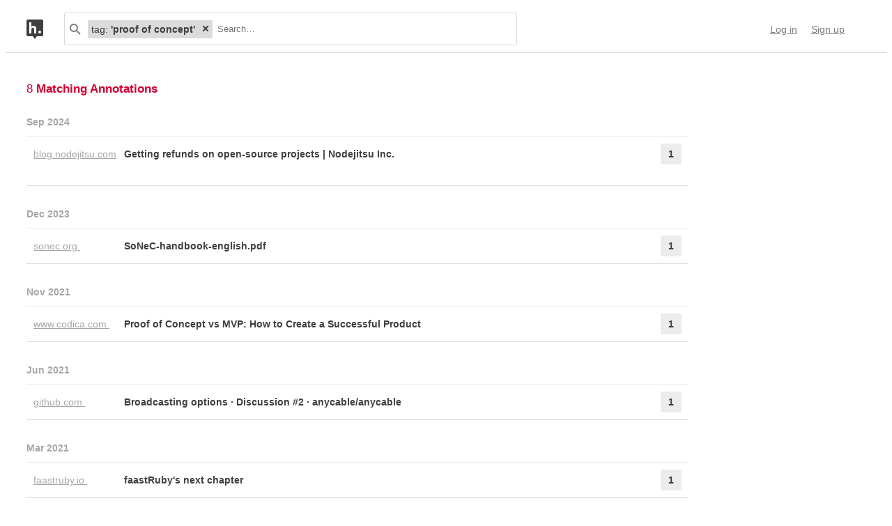

--- FILE ---
content_type: text/html; charset=UTF-8
request_url: https://api.hypothes.is/search?q=tag%3A%27proof+of+concept%27
body_size: 11042
content:
<!DOCTYPE html>
<html lang="en" prefix="og: http://ogp.me/ns#">
  <head>
    
      <meta charset="UTF-8" />
      <meta name="viewport" content="width=device-width,initial-scale=1" />
      

    <title>Hypothesis</title>

    

    
      
      <link rel="stylesheet" href="/assets/styles/site.css?2a3835">
      
    

    <link rel="apple-touch-icon" sizes="180x180"
          href="/assets/images/apple-touch-icon-180x180.png?2eb24b">
    <link rel="icon" type="image/png" sizes="16x16"
          href="/assets/images/favicons/favicon-16x16.png?e532f4">
    <link rel="icon" type="image/png" sizes="32x32"
          href="/assets/images/favicons/favicon-32x32.png?07d072">
    <link rel="icon" type="image/png" sizes="96x96"
          href="/assets/images/favicons/favicon-96x96.png?f4f8c2">
    <link rel="icon" type="image/png" sizes="192x192"
          href="/assets/images/favicons/android-chrome-192x192.png?0397c6">
    <link rel="shortcut icon"
          href="/assets/images/favicons/favicon.ico?8a0cce">

    
    <meta name="google-analytics-measurement-id" content="G-4J3H6EY5EH">
    <script async src="https://www.googletagmanager.com/gtag/js?id=G-4J3H6EY5EH"></script>
    
    

    
<script class="js-hypothesis-settings" type="application/json">
{"sentry": {"dsn": "https://825d9cc8e58248269ecc1aa93cfe018a@sentry.io/146908", "environment": "prod", "release": "20260121+gb544072", "userid": null}}
</script>


    
    
    <script type="importmap" nonce="d972784251d2d8e7b7c4a0cf14935624">{"imports": {"/assets/scripts/MarkdownView.bundle.js": "/assets/scripts/MarkdownView.bundle.js?fbeb96", "/assets/scripts/admin-site.bundle.js": "/assets/scripts/admin-site.bundle.js?7087c5", "/assets/scripts/group-forms.bundle.js": "/assets/scripts/group-forms.bundle.js?650533", "/assets/scripts/header.bundle.js": "/assets/scripts/header.bundle.js?e998e1", "/assets/scripts/login-forms.bundle.js": "/assets/scripts/login-forms.bundle.js?1b3720", "/assets/scripts/post-auth.bundle.js": "/assets/scripts/post-auth.bundle.js?916521", "/assets/scripts/site.bundle.js": "/assets/scripts/site.bundle.js?3bce77"}}</script>
    

    
    <script type="module" src="/assets/scripts/header.bundle.js?e998e1"></script>
    
  </head>
  <body class="body">
    
  
  
  

  
    
  

  <header class="nav-bar">
    <template id="lozenge-template">
      
  <div class="lozenge">
    <div class="lozenge__content">
      <span class="lozenge__facet-name" data-ref="facetName">
        :
      </span>
      <span class="lozenge__facet-value" data-ref="facetValue">
        
      </span>
    </div>
    <button data-ref="deleteButton"
            class="lozenge__close"
            type="submit"
            name="delete_lozenge"
            title="Remove search term">
      <svg xmlns="http://www.w3.org/2000/svg" width="10" height="10" viewBox="0 0 10 10" class="svg-icon"><path d="M3.586 5 1.293 7.293.586 8 2 9.414l.707-.707L5 6.414l2.293 2.293.707.707L9.414 8l-.707-.707L6.414 5l2.293-2.293L9.414 2 8 .586l-.707.707L5 3.586 2.707 1.293 2 .586.586 2l.707.707z" fill="currentColor" fill-rule="evenodd" /></svg>
    </button>
  </div>

    </template>
    <div class="nav-bar__content">
      <a href="https://web.hypothes.is/" title="Hypothesis homepage" class="nav-bar__logo-container"><!--
        !--><svg xmlns="http://www.w3.org/2000/svg" width="24" height="28" viewBox="0 0 24 28" class="svg-icon nav-bar__logo"><path fill="#fff" d="M3.886 3.945H21.03v16.047H3.886z" /><path d="M0 2.005C0 .898.897 0 2.005 0h19.99C23.102 0 24 .897 24 2.005v19.99A2.005 2.005 0 0 1 21.995 24H2.005A2.005 2.005 0 0 1 0 21.995V2.005ZM9 24l3 4 3-4H9ZM7.008 4H4v16h3.008v-4.997C7.008 12.005 8.168 12.01 9 12c1 .007 2.019.06 2.019 2.003V20h3.008v-6.891C14.027 10 12 9.003 10 9.003c-1.99 0-2 0-2.992 1.999V4ZM19 19.987c1.105 0 2-.893 2-1.994A1.997 1.997 0 0 0 19 16c-1.105 0-2 .892-2 1.993s.895 1.994 2 1.994Z" fill="currentColor" fill-rule="evenodd" /></svg></a>

      <div class="nav-bar__search js-search-bar" data-ref="searchBar">
        <form class="search-bar"
              data-ref="searchBarForm"
              id="search-bar"
              action="https://api.hypothes.is/search"
              role="search">
          <input type="submit" class="nav-bar__search-hidden-input">

          <svg xmlns="http://www.w3.org/2000/svg" width="16" height="16" viewBox="0 0 16 16" class="svg-icon search-bar__icon"><g fill="currentColor" fill-rule="evenodd"><path d="M6 10a4 4 0 1 0 0-8 4 4 0 0 0 0 8Zm0 2A6 6 0 1 1 6 0a6 6 0 0 1 0 12Z" /><path d="m9.293 10.707 4.95 4.95 1.414-1.414-4.95-4.95-1.414 1.414Z" /></g></svg>
          <div class="search-bar__lozenges" data-ref="searchBarLozenges">
            
            

            <input class="search-bar__input js-input-autofocus"
                   aria-autocomplete="list"
                   aria-label="Search annotations"
                   aria-haspopup="true"
                   autocapitalize="off"
                   autocomplete="off"
                   data-ref="searchBarInput"
                   name="q"
                   placeholder="Search…"
                   role="combobox"
                   value="tag:&#39;proof of concept&#39;">
          </div>
        </form>
      </div>

      <div class="u-stretch"></div>

      <nav class="nav-bar-links">
        
        <a class="nav-bar-links__item nav-bar-links__link"
           href="https://api.hypothes.is/login">Log in</a>
        <a class="nav-bar-links__item nav-bar-links__link"
           href="https://api.hypothes.is/signup">Sign up</a>
        
      </nav>
    </div>
  </header>

  
  <script type="application/json" class="js-tag-suggestions">
    [{"tag": "proof of concept", "count": 6}, {"tag": "lang:en", "count": 2}, {"tag": "COVID-19", "count": 1}, {"tag": "Codica", "count": 1}, {"tag": "MVP development", "count": 1}, {"tag": "Minimum Viable Product", "count": 1}, {"tag": "advice", "count": 1}, {"tag": "argument", "count": 1}, {"tag": "be helpful", "count": 1}, {"tag": "behavioral observation", "count": 1}, {"tag": "communicating with author/maintainer", "count": 1}, {"tag": "communication", "count": 1}, {"tag": "community organization - proof of concept", "count": 1}, {"tag": "conflict resulution", "count": 1}, {"tag": "cost", "count": 1}, {"tag": "create merge request: even something unfinished or proof of concept is better than nothing", "count": 1}, {"tag": "custom software", "count": 1}, {"tag": "editorial", "count": 1}, {"tag": "enterpreneurship", "count": 1}, {"tag": "evidence", "count": 1}, {"tag": "faastRuby", "count": 1}, {"tag": "framework", "count": 1}, {"tag": "is:article", "count": 1}, {"tag": "is:blog", "count": 1}, {"tag": "online marketplace", "count": 1}, {"tag": "origin story", "count": 1}, {"tag": "poc vs mvp", "count": 1}, {"tag": "poll", "count": 1}, {"tag": "practical procedure", "count": 1}, {"tag": "prediction", "count": 1}, {"tag": "prototype", "count": 1}, {"tag": "registered report", "count": 1}, {"tag": "scientific community", "count": 1}, {"tag": "scientific disagreement", "count": 1}, {"tag": "scientific practice", "count": 1}, {"tag": "serverless Ruby", "count": 1}, {"tag": "short article", "count": 1}, {"tag": "social influence", "count": 1}, {"tag": "software", "count": 1}, {"tag": "software agency", "count": 1}, {"tag": "software development", "count": 1}, {"tag": "something is better than nothing", "count": 1}, {"tag": "transparency", "count": 1}, {"tag": "work-life balance", "count": 1}]
  </script>
  

  <script type="application/json" class="js-group-suggestions">
    []
  </script>



    <main>
      
  <div class="search-result-container">
    

    

      <div class="search-results">

        
        <div class="search-results__total"> 8 <b>Matching Annotations</b></div>
        

        <ol class="search-results__list"
            role="list"
            aria-label="Search results grouped by date">
          
          <li class="search-result__timeframe">
            Sep 2024
          </li>
          
          <li role="listitem">
            
<div class="search-result-bucket js-search-bucket">

  
  <div class="search-result-bucket__header" data-ref="header">
    <div class="search-result-bucket__domain">
      <span class="search-result-bucket__domain-text">blog.nodejitsu.com</span>
      <a class="link--plain search-result-bucket__domain-link"
         href="https://hyp.is/tni48nX_Ee-FfI-7lDMqXA/blog.nodejitsu.com/getting-refunds-on-open-source-projects/"
         rel="nofollow noopener"
         title="Visit annotations in context"
         target="_blank"
         data-ref="domainLink">
         blog.nodejitsu.com
         <svg xmlns="http://www.w3.org/2000/svg" width="11" height="11" viewBox="0 0 11 11" class="svg-icon search-result-bucket__incontext-icon"><path d="M7.586 2H4V0h5.997A1.002 1.002 0 0 1 11 1.003V7H9V3.414l-7.293 7.293L.293 9.293 7.586 2Z" fill="currentColor" fill-rule="evenodd" /></svg></a>
    </div>
    <div class="search-result-bucket__title-and-annotations-count">
        <a title="expand annotations for this url" data-ref="title" href="#" class="search-result-bucket__title">
        
            Getting refunds on open-source projects | Nodejitsu Inc.
        
        </a>
        <div title="1 annotations added"
             class="search-result-bucket__annotations-count">
          <div class="search-result-bucket__annotations-count-container">
              1
          </div>
        </div>
    </div>
  </div>

  
  <div class="search-result-bucket__content">
    <div class="search-result-bucket__annotation-cards-container" data-ref="content">
      <ol class="search-result-bucket__annotation-cards">
        
          <li class="annotation-card">
  <article>
  <header class="annotation-card__header">
    <div class="annotation-card__username-timestamp">
      <a title="username" href="https://api.hypothes.is/users/TylerRick"
        class="annotation-card__username">
        TylerRick
      </a>
      <a title="date"
         href="https://api.hypothes.is/a/tni48nX_Ee-FfI-7lDMqXA"
         class="annotation-card__timestamp">
        18 Sep 2024
      </a>
    </div>
    <div class="annotation-card__share-info">
      
        <a title="group" href="https://api.hypothes.is/groups/__world__/public"
          class="annotation-card__groupname">
            in
            <svg xmlns="http://www.w3.org/2000/svg" width="120" height="120" viewBox="0 0 120 120" class="svg-icon annotation-card__groups-icon"><g fill="currentColor" transform="translate(.508 7.627)" style="fill-rule:evenodd;stroke:none;stroke-width:1"><circle cx="36" cy="41" r="18" /><circle cx="84" cy="41" r="18" /><path d="M72 97.042h44V85s0-19-32-19c-9.065 0-15.562 1.525-20.218 3.71a24.324 24.324 0 0 1 3.278 3.213c2.135 2.536 3.518 5.274 4.291 8.027.276.984.456 1.908.558 2.756.066.553.091.99.091 1.294v12.042z" /><path d="M4 97.042h64V85s0-19-32-19S4.004 85 4.004 85L4 97.042Z" /></g></svg>
            Public
        </a>
      
      
    </div>
  </header>
  
    <blockquote title="Annotation quote" class="annotation-card__quote">
      Not everyone has time to adhere to the specific coding styles for a project, so if you can&#39;t do a full blown pull-request, there is NOTHING wrong with opening a pull-request that only has the intention of showing the author how you solved the problem.
    </blockquote>
  
  <section class="annotation-card__text">
    
  </section>
  <div title="Tags" class="annotation-card__tags">
    
      <a class="annotation-card__tag" href="https://api.hypothes.is/search?q=tag%3A%27something+is+better+than+nothing%27">
        something is better than nothing
      </a>
    
      <a class="annotation-card__tag" href="https://api.hypothes.is/search?q=tag%3A%27be+helpful%27">
        be helpful
      </a>
    
      <a class="annotation-card__tag" href="https://api.hypothes.is/search?q=tag%3A%27create+merge+request%3A+even+something+unfinished+or+proof+of+concept+is+better+than+nothing%27">
        create merge request: even something unfinished or proof of concept is better than nothing
      </a>
    
      <a class="annotation-card__tag" href="https://api.hypothes.is/search?q=tag%3A%27communicating+with+author%2Fmaintainer%27">
        communicating with author/maintainer
      </a>
    
  </div>
  <footer class="annotation-card__footer">
    
      <a href="https://hyp.is/tni48nX_Ee-FfI-7lDMqXA/blog.nodejitsu.com/getting-refunds-on-open-source-projects/"
         rel="nofollow noopener"
         target="_blank" title="Visit annotation in context">
        <svg xmlns="http://www.w3.org/2000/svg" width="11" height="11" viewBox="0 0 11 11" class="svg-icon annotation-card__footer-link annotation-card__incontext-link"><path d="M7.586 2H4V0h5.997A1.002 1.002 0 0 1 11 1.003V7H9V3.414l-7.293 7.293L.293 9.293 7.586 2Z" fill="currentColor" fill-rule="evenodd" /></svg>
      </a>
      <a href="#"
        title="Share this annotation"
        aria-haspopup="true"
        share-widget-config='{
          "url": "https://hyp.is/tni48nX_Ee-FfI-7lDMqXA/blog.nodejitsu.com/getting-refunds-on-open-source-projects/",
          "private": false,
          "group": true
        }'>
        <svg xmlns="http://www.w3.org/2000/svg" width="16" height="16" viewBox="0 0 16 16" class="svg-icon annotation-card__footer-link"><path d="M6.86 9.328a2.496 2.496 0 0 0 0-1.656l3.092-2.209a2.5 2.5 0 1 0-.811-1.135L6.047 6.537a2.5 2.5 0 1 0 0 3.926l3.092 2.209a2.5 2.5 0 1 0 .811-1.135L6.86 9.328Z" fill="#A6A6A6" fill-rule="evenodd" /></svg>
      </a>
    
  </footer>
  </article>
</li>
        
      </ol>
      
<div class="search-bucket-stats">
  
    <div class="search-bucket-stats__key">
      <svg xmlns="http://www.w3.org/2000/svg" width="11" height="11" viewBox="0 0 11 11" class="svg-icon search-bucket-stats__icon"><path d="M7.586 2H4V0h5.997A1.002 1.002 0 0 1 11 1.003V7H9V3.414l-7.293 7.293L.293 9.293 7.586 2Z" fill="currentColor" fill-rule="evenodd" /></svg>
      <a class="search-bucket-stats__incontext-link"
         href="https://hyp.is/tni48nX_Ee-FfI-7lDMqXA/blog.nodejitsu.com/getting-refunds-on-open-source-projects/"
         rel="nofollow noopener"
         target="_blank">
         Visit annotations in context
       </a>
    </div>
    <div class="search-bucket-stats__val"></div>
  
  
    <h4 title="tags" class="search-bucket-stats__key">
      <svg xmlns="http://www.w3.org/2000/svg" width="11" height="11" viewBox="0 0 11 11" class="svg-icon search-bucket-stats__icon"><path d="m11 7-4 4-7-7V0h4l7 7ZM2.5 4a1.5 1.5 0 1 0 0-3 1.5 1.5 0 0 0 0 3Z" fill="currentColor" fill-rule="evenodd" opacity=".9" /></svg>
      Tags
    </h4>
    <ul class="search-bucket-stats__val">
      
        <li><a class="link--plain"
               href="https://api.hypothes.is/search?q=tag%3A%27communicating+with+author%2Fmaintainer%27">communicating with author/maintainer</a></li>
      
        <li><a class="link--plain"
               href="https://api.hypothes.is/search?q=tag%3A%27something+is+better+than+nothing%27">something is better than nothing</a></li>
      
        <li><a class="link--plain"
               href="https://api.hypothes.is/search?q=tag%3A%27create+merge+request%3A+even+something+unfinished+or+proof+of+concept+is+better+than+nothing%27">create merge request: even something unfinished or proof of concept is better than nothing</a></li>
      
        <li><a class="link--plain"
               href="https://api.hypothes.is/search?q=tag%3A%27be+helpful%27">be helpful</a></li>
      
    </ul>
  
  <h4 title="annotators" class="search-bucket-stats__key">
    <svg xmlns="http://www.w3.org/2000/svg" width="16" height="16" viewBox="0 0 16 16" class="svg-icon search-bucket-stats__icon"><g fill="currentColor" fill-rule="evenodd"><circle cx="8" cy="4" r="3" /><path d="M8 15c3 0 6-.567 6-3 0-1.433-4-4-6-4s-6 2.567-6 4c0 2.433 3 3 6 3Z" /></g></svg>
    Annotators
  </h4>
  <ul class="search-bucket-stats__val">
    
      <li class="search-bucket-stats__username">
        <a class="link--plain"
           href="https://api.hypothes.is/users/TylerRick">TylerRick</a>
      </li>
    
  </ul>
  
    <h4 title="url" div class="search-bucket-stats__key">
      <svg xmlns="http://www.w3.org/2000/svg" width="12" height="12" viewBox="0 0 12 12" class="svg-icon search-bucket-stats__icon"><g fill="currentColor" fill-rule="evenodd"><path d="M6.896 1.943a1.25 1.25 0 0 1 1.765 0l1.417 1.417a1.25 1.25 0 0 1 0 1.765L7.953 7.249a1.25 1.25 0 0 1-1.764 0l-.71-.71A.75.75 0 1 0 4.418 7.6l.71.711a2.75 2.75 0 0 0 3.886 0l2.124-2.124a2.75 2.75 0 0 0 0-3.886L9.721.882a2.75 2.75 0 0 0-3.886 0 .75.75 0 1 0 1.06 1.061Z" /><path d="M5.125 10.078a1.25 1.25 0 0 1-1.765 0L1.943 8.66a1.25 1.25 0 0 1 0-1.765L4.067 4.77a1.25 1.25 0 0 1 1.765 0l.71.71a.75.75 0 1 0 1.06-1.06l-.71-.71a2.75 2.75 0 0 0-3.885 0L.882 5.835a2.75 2.75 0 0 0 0 3.886L2.3 11.138a2.75 2.75 0 0 0 3.886 0 .75.75 0 1 0-1.061-1.06Z" /></g></svg>
      URL
    </h4>
    <div class="search-bucket-stats__val search-bucket-stats__url">
        <a class="link--plain"
           rel="nofollow noopener"
           href="http://blog.nodejitsu.com/getting-refunds-on-open-source-projects/"
           target="_blank">blog.nodejitsu.com/getting-refunds-on-open-source-projects/</a>
    </div>
  
  <div class="u-stretch">
  </div>
  <button class="search-bucket-stats__collapse-view"
          data-ref="collapseView"
          title="Collapse view">
    <svg xmlns="http://www.w3.org/2000/svg" width="11" height="13" viewBox="0 0 11 13" class="svg-icon search-bucket-stats__collapse-view-icon"><g fill="none" fill-rule="evenodd"><path fill="#3F3F3F" d="M.55 5.086 5.5.136 6.914 1.55 1.964 6.5z" /><path fill="#3F3F3F" d="M4.086 1.55 5.5.136l4.95 4.95L9.036 6.5z" /><path d="M5.5 1.55v11.314" stroke="#3F3F3F" stroke-width="2" /></g></svg>
    Collapse view
  </button>
</div>

    </div>
  </div>
</div>

          </li>
          
          
          <li class="search-result__timeframe">
            Dec 2023
          </li>
          
          <li role="listitem">
            
<div class="search-result-bucket js-search-bucket">

  
  <div class="search-result-bucket__header" data-ref="header">
    <div class="search-result-bucket__domain">
      <span class="search-result-bucket__domain-text">sonec.org</span>
      <a class="link--plain search-result-bucket__domain-link"
         href="https://hyp.is/8BxPZKWpEe6VUddoVsuy-g/sonec.org/wp-content/uploads/SoNeC-handbook-english.pdf"
         rel="nofollow noopener"
         title="Visit annotations in context"
         target="_blank"
         data-ref="domainLink">
         sonec.org
         <svg xmlns="http://www.w3.org/2000/svg" width="11" height="11" viewBox="0 0 11 11" class="svg-icon search-result-bucket__incontext-icon"><path d="M7.586 2H4V0h5.997A1.002 1.002 0 0 1 11 1.003V7H9V3.414l-7.293 7.293L.293 9.293 7.586 2Z" fill="currentColor" fill-rule="evenodd" /></svg></a>
    </div>
    <div class="search-result-bucket__title-and-annotations-count">
        <a title="expand annotations for this url" data-ref="title" href="#" class="search-result-bucket__title">
        
            SoNeC-handbook-english.pdf
        
        </a>
        <div title="1 annotations added"
             class="search-result-bucket__annotations-count">
          <div class="search-result-bucket__annotations-count-container">
              1
          </div>
        </div>
    </div>
  </div>

  
  <div class="search-result-bucket__content">
    <div class="search-result-bucket__annotation-cards-container" data-ref="content">
      <ol class="search-result-bucket__annotation-cards">
        
          <li class="annotation-card">
  <article>
  <header class="annotation-card__header">
    <div class="annotation-card__username-timestamp">
      <a title="username" href="https://api.hypothes.is/users/stopresetgo"
        class="annotation-card__username">
        stopresetgo
      </a>
      <a title="date"
         href="https://api.hypothes.is/a/8BxPZKWpEe6VUddoVsuy-g"
         class="annotation-card__timestamp">
        28 Dec 2023
      </a>
    </div>
    <div class="annotation-card__share-info">
      
        <a title="group" href="https://api.hypothes.is/groups/__world__/public"
          class="annotation-card__groupname">
            in
            <svg xmlns="http://www.w3.org/2000/svg" width="120" height="120" viewBox="0 0 120 120" class="svg-icon annotation-card__groups-icon"><g fill="currentColor" transform="translate(.508 7.627)" style="fill-rule:evenodd;stroke:none;stroke-width:1"><circle cx="36" cy="41" r="18" /><circle cx="84" cy="41" r="18" /><path d="M72 97.042h44V85s0-19-32-19c-9.065 0-15.562 1.525-20.218 3.71a24.324 24.324 0 0 1 3.278 3.213c2.135 2.536 3.518 5.274 4.291 8.027.276.984.456 1.908.558 2.756.066.553.091.99.091 1.294v12.042z" /><path d="M4 97.042h64V85s0-19-32-19S4.004 85 4.004 85L4 97.042Z" /></g></svg>
            Public
        </a>
      
      
    </div>
  </header>
  
    <blockquote title="Annotation quote" class="annotation-card__quote">
      collectively solve a local environ-mental problem
    </blockquote>
  
  <section class="annotation-card__text">
    <ul>
<li>
<p>for: community organization - proof of concept</p>
</li>
<li>
<p>comment</p>
<ul>
<li>Solving a particular problem that is salient in the community is the best entry point into demonstrating the benefits of such a community organization. </li>
<li>The particular problem needs to be:<ul>
<li>salient</li>
<li>feasible to solve with existing resources</li>
</ul>
</li>
<li>Having solved this using the emergent, new methodologies, they can have more confidence to tackle bigger and more complex problems
_ This gradually eases them into tackling rapid whole system change.</li>
</ul>
</li>
</ul>
  </section>
  <div title="Tags" class="annotation-card__tags">
    
      <a class="annotation-card__tag" href="https://api.hypothes.is/search?q=tag%3A%27community+organization+-+proof+of+concept%27">
        community organization - proof of concept
      </a>
    
  </div>
  <footer class="annotation-card__footer">
    
      <a href="https://hyp.is/8BxPZKWpEe6VUddoVsuy-g/sonec.org/wp-content/uploads/SoNeC-handbook-english.pdf"
         rel="nofollow noopener"
         target="_blank" title="Visit annotation in context">
        <svg xmlns="http://www.w3.org/2000/svg" width="11" height="11" viewBox="0 0 11 11" class="svg-icon annotation-card__footer-link annotation-card__incontext-link"><path d="M7.586 2H4V0h5.997A1.002 1.002 0 0 1 11 1.003V7H9V3.414l-7.293 7.293L.293 9.293 7.586 2Z" fill="currentColor" fill-rule="evenodd" /></svg>
      </a>
      <a href="#"
        title="Share this annotation"
        aria-haspopup="true"
        share-widget-config='{
          "url": "https://hyp.is/8BxPZKWpEe6VUddoVsuy-g/sonec.org/wp-content/uploads/SoNeC-handbook-english.pdf",
          "private": false,
          "group": true
        }'>
        <svg xmlns="http://www.w3.org/2000/svg" width="16" height="16" viewBox="0 0 16 16" class="svg-icon annotation-card__footer-link"><path d="M6.86 9.328a2.496 2.496 0 0 0 0-1.656l3.092-2.209a2.5 2.5 0 1 0-.811-1.135L6.047 6.537a2.5 2.5 0 1 0 0 3.926l3.092 2.209a2.5 2.5 0 1 0 .811-1.135L6.86 9.328Z" fill="#A6A6A6" fill-rule="evenodd" /></svg>
      </a>
    
  </footer>
  </article>
</li>
        
      </ol>
      
<div class="search-bucket-stats">
  
    <div class="search-bucket-stats__key">
      <svg xmlns="http://www.w3.org/2000/svg" width="11" height="11" viewBox="0 0 11 11" class="svg-icon search-bucket-stats__icon"><path d="M7.586 2H4V0h5.997A1.002 1.002 0 0 1 11 1.003V7H9V3.414l-7.293 7.293L.293 9.293 7.586 2Z" fill="currentColor" fill-rule="evenodd" /></svg>
      <a class="search-bucket-stats__incontext-link"
         href="https://hyp.is/8BxPZKWpEe6VUddoVsuy-g/sonec.org/wp-content/uploads/SoNeC-handbook-english.pdf"
         rel="nofollow noopener"
         target="_blank">
         Visit annotations in context
       </a>
    </div>
    <div class="search-bucket-stats__val"></div>
  
  
    <h4 title="tags" class="search-bucket-stats__key">
      <svg xmlns="http://www.w3.org/2000/svg" width="11" height="11" viewBox="0 0 11 11" class="svg-icon search-bucket-stats__icon"><path d="m11 7-4 4-7-7V0h4l7 7ZM2.5 4a1.5 1.5 0 1 0 0-3 1.5 1.5 0 0 0 0 3Z" fill="currentColor" fill-rule="evenodd" opacity=".9" /></svg>
      Tags
    </h4>
    <ul class="search-bucket-stats__val">
      
        <li><a class="link--plain"
               href="https://api.hypothes.is/search?q=tag%3A%27community+organization+-+proof+of+concept%27">community organization - proof of concept</a></li>
      
    </ul>
  
  <h4 title="annotators" class="search-bucket-stats__key">
    <svg xmlns="http://www.w3.org/2000/svg" width="16" height="16" viewBox="0 0 16 16" class="svg-icon search-bucket-stats__icon"><g fill="currentColor" fill-rule="evenodd"><circle cx="8" cy="4" r="3" /><path d="M8 15c3 0 6-.567 6-3 0-1.433-4-4-6-4s-6 2.567-6 4c0 2.433 3 3 6 3Z" /></g></svg>
    Annotators
  </h4>
  <ul class="search-bucket-stats__val">
    
      <li class="search-bucket-stats__username">
        <a class="link--plain"
           href="https://api.hypothes.is/users/stopresetgo">stopresetgo</a>
      </li>
    
  </ul>
  
    <h4 title="url" div class="search-bucket-stats__key">
      <svg xmlns="http://www.w3.org/2000/svg" width="12" height="12" viewBox="0 0 12 12" class="svg-icon search-bucket-stats__icon"><g fill="currentColor" fill-rule="evenodd"><path d="M6.896 1.943a1.25 1.25 0 0 1 1.765 0l1.417 1.417a1.25 1.25 0 0 1 0 1.765L7.953 7.249a1.25 1.25 0 0 1-1.764 0l-.71-.71A.75.75 0 1 0 4.418 7.6l.71.711a2.75 2.75 0 0 0 3.886 0l2.124-2.124a2.75 2.75 0 0 0 0-3.886L9.721.882a2.75 2.75 0 0 0-3.886 0 .75.75 0 1 0 1.06 1.061Z" /><path d="M5.125 10.078a1.25 1.25 0 0 1-1.765 0L1.943 8.66a1.25 1.25 0 0 1 0-1.765L4.067 4.77a1.25 1.25 0 0 1 1.765 0l.71.71a.75.75 0 1 0 1.06-1.06l-.71-.71a2.75 2.75 0 0 0-3.885 0L.882 5.835a2.75 2.75 0 0 0 0 3.886L2.3 11.138a2.75 2.75 0 0 0 3.886 0 .75.75 0 1 0-1.061-1.06Z" /></g></svg>
      URL
    </h4>
    <div class="search-bucket-stats__val search-bucket-stats__url">
        <a class="link--plain"
           rel="nofollow noopener"
           href="https://sonec.org/wp-content/uploads/SoNeC-handbook-english.pdf"
           target="_blank">sonec.org/wp-content/uploads/SoNeC-handbook-english.pdf</a>
    </div>
  
  <div class="u-stretch">
  </div>
  <button class="search-bucket-stats__collapse-view"
          data-ref="collapseView"
          title="Collapse view">
    <svg xmlns="http://www.w3.org/2000/svg" width="11" height="13" viewBox="0 0 11 13" class="svg-icon search-bucket-stats__collapse-view-icon"><g fill="none" fill-rule="evenodd"><path fill="#3F3F3F" d="M.55 5.086 5.5.136 6.914 1.55 1.964 6.5z" /><path fill="#3F3F3F" d="M4.086 1.55 5.5.136l4.95 4.95L9.036 6.5z" /><path d="M5.5 1.55v11.314" stroke="#3F3F3F" stroke-width="2" /></g></svg>
    Collapse view
  </button>
</div>

    </div>
  </div>
</div>

          </li>
          
          
          <li class="search-result__timeframe">
            Nov 2021
          </li>
          
          <li role="listitem">
            
<div class="search-result-bucket js-search-bucket">

  
  <div class="search-result-bucket__header" data-ref="header">
    <div class="search-result-bucket__domain">
      <span class="search-result-bucket__domain-text">www.codica.com</span>
      <a class="link--plain search-result-bucket__domain-link"
         href="https://hyp.is/JwyKbEL6EeyLchdnafeLJQ/www.codica.com/blog/poc-vs-mvp/"
         rel="nofollow noopener"
         title="Visit annotations in context"
         target="_blank"
         data-ref="domainLink">
         www.codica.com
         <svg xmlns="http://www.w3.org/2000/svg" width="11" height="11" viewBox="0 0 11 11" class="svg-icon search-result-bucket__incontext-icon"><path d="M7.586 2H4V0h5.997A1.002 1.002 0 0 1 11 1.003V7H9V3.414l-7.293 7.293L.293 9.293 7.586 2Z" fill="currentColor" fill-rule="evenodd" /></svg></a>
    </div>
    <div class="search-result-bucket__title-and-annotations-count">
        <a title="expand annotations for this url" data-ref="title" href="#" class="search-result-bucket__title">
        
            Proof of Concept vs MVP: How to Create a Successful Product
        
        </a>
        <div title="1 annotations added"
             class="search-result-bucket__annotations-count">
          <div class="search-result-bucket__annotations-count-container">
              1
          </div>
        </div>
    </div>
  </div>

  
  <div class="search-result-bucket__content">
    <div class="search-result-bucket__annotation-cards-container" data-ref="content">
      <ol class="search-result-bucket__annotation-cards">
        
          <li class="annotation-card">
  <article>
  <header class="annotation-card__header">
    <div class="annotation-card__username-timestamp">
      <a title="username" href="https://api.hypothes.is/users/dmitry_chekalin"
        class="annotation-card__username">
        dmitry_chekalin
      </a>
      <a title="date"
         href="https://api.hypothes.is/a/JwyKbEL6EeyLchdnafeLJQ"
         class="annotation-card__timestamp">
        11 Nov 2021
      </a>
    </div>
    <div class="annotation-card__share-info">
      
        <a title="group" href="https://api.hypothes.is/groups/__world__/public"
          class="annotation-card__groupname">
            in
            <svg xmlns="http://www.w3.org/2000/svg" width="120" height="120" viewBox="0 0 120 120" class="svg-icon annotation-card__groups-icon"><g fill="currentColor" transform="translate(.508 7.627)" style="fill-rule:evenodd;stroke:none;stroke-width:1"><circle cx="36" cy="41" r="18" /><circle cx="84" cy="41" r="18" /><path d="M72 97.042h44V85s0-19-32-19c-9.065 0-15.562 1.525-20.218 3.71a24.324 24.324 0 0 1 3.278 3.213c2.135 2.536 3.518 5.274 4.291 8.027.276.984.456 1.908.558 2.756.066.553.091.99.091 1.294v12.042z" /><path d="M4 97.042h64V85s0-19-32-19S4.004 85 4.004 85L4 97.042Z" /></g></svg>
            Public
        </a>
      
      
    </div>
  </header>
  
    <blockquote title="Annotation quote" class="annotation-card__quote">
      POC vs MVP: What to Choose to Build a Great ProductDmitryCEOMVPHomeBlogEntrepreneurshipPOC vs MVP: What to Choose to Build a Great ProductPublishedNov 10, 2021UpdatedNov 11, 202115 min readWhen it comes to creating a new product or implementing a new feature, you need to test it first. The best way to do so is to check your idea with the appropriate steps. There are several software product stages: PoC, prototype, MVP, etc.
What is the difference between proof of concept vs. MVP? Why are these stages essential? When should you build a Minimum Viable Product?
This article focuses on two fundamental approaches that help test your idea quickly and create a successful solution.

    </blockquote>
  
  <section class="annotation-card__text">
    <p>When it comes to creating a new product or implementing a new feature, you need to test it first. The best way to do so is to check your idea with the appropriate steps. There are several software product stages: PoC, prototype, MVP, etc.</p>
<p>What is the difference between proof of concept vs. MVP? Why are these stages essential? When should you build a Minimum Viable Product?</p>
<p>This article focuses on two fundamental approaches that help test your idea quickly and create a successful solution.</p>

  </section>
  <div title="Tags" class="annotation-card__tags">
    
      <a class="annotation-card__tag" href="https://api.hypothes.is/search?q=tag%3A%27poc+vs+mvp%27">
        poc vs mvp
      </a>
    
      <a class="annotation-card__tag" href="https://api.hypothes.is/search?q=tag%3A%27MVP+development%27">
        MVP development
      </a>
    
      <a class="annotation-card__tag" href="https://api.hypothes.is/search?q=tag%3A%27proof+of+concept%27">
        proof of concept
      </a>
    
      <a class="annotation-card__tag" href="https://api.hypothes.is/search?q=tag%3ACodica">
        Codica
      </a>
    
      <a class="annotation-card__tag" href="https://api.hypothes.is/search?q=tag%3A%27Minimum+Viable+Product%27">
        Minimum Viable Product
      </a>
    
      <a class="annotation-card__tag" href="https://api.hypothes.is/search?q=tag%3Aprototype">
        prototype
      </a>
    
      <a class="annotation-card__tag" href="https://api.hypothes.is/search?q=tag%3A%27custom+software%27">
        custom software
      </a>
    
      <a class="annotation-card__tag" href="https://api.hypothes.is/search?q=tag%3A%27software+development%27">
        software development
      </a>
    
      <a class="annotation-card__tag" href="https://api.hypothes.is/search?q=tag%3Asoftware">
        software
      </a>
    
      <a class="annotation-card__tag" href="https://api.hypothes.is/search?q=tag%3A%27software+agency%27">
        software agency
      </a>
    
      <a class="annotation-card__tag" href="https://api.hypothes.is/search?q=tag%3Aenterpreneurship">
        enterpreneurship
      </a>
    
      <a class="annotation-card__tag" href="https://api.hypothes.is/search?q=tag%3A%27online+marketplace%27">
        online marketplace
      </a>
    
  </div>
  <footer class="annotation-card__footer">
    
      <a href="https://hyp.is/JwyKbEL6EeyLchdnafeLJQ/www.codica.com/blog/poc-vs-mvp/"
         rel="nofollow noopener"
         target="_blank" title="Visit annotation in context">
        <svg xmlns="http://www.w3.org/2000/svg" width="11" height="11" viewBox="0 0 11 11" class="svg-icon annotation-card__footer-link annotation-card__incontext-link"><path d="M7.586 2H4V0h5.997A1.002 1.002 0 0 1 11 1.003V7H9V3.414l-7.293 7.293L.293 9.293 7.586 2Z" fill="currentColor" fill-rule="evenodd" /></svg>
      </a>
      <a href="#"
        title="Share this annotation"
        aria-haspopup="true"
        share-widget-config='{
          "url": "https://hyp.is/JwyKbEL6EeyLchdnafeLJQ/www.codica.com/blog/poc-vs-mvp/",
          "private": false,
          "group": true
        }'>
        <svg xmlns="http://www.w3.org/2000/svg" width="16" height="16" viewBox="0 0 16 16" class="svg-icon annotation-card__footer-link"><path d="M6.86 9.328a2.496 2.496 0 0 0 0-1.656l3.092-2.209a2.5 2.5 0 1 0-.811-1.135L6.047 6.537a2.5 2.5 0 1 0 0 3.926l3.092 2.209a2.5 2.5 0 1 0 .811-1.135L6.86 9.328Z" fill="#A6A6A6" fill-rule="evenodd" /></svg>
      </a>
    
  </footer>
  </article>
</li>
        
      </ol>
      
<div class="search-bucket-stats">
  
    <div class="search-bucket-stats__key">
      <svg xmlns="http://www.w3.org/2000/svg" width="11" height="11" viewBox="0 0 11 11" class="svg-icon search-bucket-stats__icon"><path d="M7.586 2H4V0h5.997A1.002 1.002 0 0 1 11 1.003V7H9V3.414l-7.293 7.293L.293 9.293 7.586 2Z" fill="currentColor" fill-rule="evenodd" /></svg>
      <a class="search-bucket-stats__incontext-link"
         href="https://hyp.is/JwyKbEL6EeyLchdnafeLJQ/www.codica.com/blog/poc-vs-mvp/"
         rel="nofollow noopener"
         target="_blank">
         Visit annotations in context
       </a>
    </div>
    <div class="search-bucket-stats__val"></div>
  
  
    <h4 title="tags" class="search-bucket-stats__key">
      <svg xmlns="http://www.w3.org/2000/svg" width="11" height="11" viewBox="0 0 11 11" class="svg-icon search-bucket-stats__icon"><path d="m11 7-4 4-7-7V0h4l7 7ZM2.5 4a1.5 1.5 0 1 0 0-3 1.5 1.5 0 0 0 0 3Z" fill="currentColor" fill-rule="evenodd" opacity=".9" /></svg>
      Tags
    </h4>
    <ul class="search-bucket-stats__val">
      
        <li><a class="link--plain"
               href="https://api.hypothes.is/search?q=tag%3A%27online+marketplace%27">online marketplace</a></li>
      
        <li><a class="link--plain"
               href="https://api.hypothes.is/search?q=tag%3A%27MVP+development%27">MVP development</a></li>
      
        <li><a class="link--plain"
               href="https://api.hypothes.is/search?q=tag%3A%27Minimum+Viable+Product%27">Minimum Viable Product</a></li>
      
        <li><a class="link--plain"
               href="https://api.hypothes.is/search?q=tag%3A%27proof+of+concept%27">proof of concept</a></li>
      
        <li><a class="link--plain"
               href="https://api.hypothes.is/search?q=tag%3ACodica">Codica</a></li>
      
        <li><a class="link--plain"
               href="https://api.hypothes.is/search?q=tag%3Aprototype">prototype</a></li>
      
        <li><a class="link--plain"
               href="https://api.hypothes.is/search?q=tag%3Aenterpreneurship">enterpreneurship</a></li>
      
        <li><a class="link--plain"
               href="https://api.hypothes.is/search?q=tag%3A%27poc+vs+mvp%27">poc vs mvp</a></li>
      
        <li><a class="link--plain"
               href="https://api.hypothes.is/search?q=tag%3A%27software+development%27">software development</a></li>
      
        <li><a class="link--plain"
               href="https://api.hypothes.is/search?q=tag%3Asoftware">software</a></li>
      
        <li><a class="link--plain"
               href="https://api.hypothes.is/search?q=tag%3A%27software+agency%27">software agency</a></li>
      
        <li><a class="link--plain"
               href="https://api.hypothes.is/search?q=tag%3A%27custom+software%27">custom software</a></li>
      
    </ul>
  
  <h4 title="annotators" class="search-bucket-stats__key">
    <svg xmlns="http://www.w3.org/2000/svg" width="16" height="16" viewBox="0 0 16 16" class="svg-icon search-bucket-stats__icon"><g fill="currentColor" fill-rule="evenodd"><circle cx="8" cy="4" r="3" /><path d="M8 15c3 0 6-.567 6-3 0-1.433-4-4-6-4s-6 2.567-6 4c0 2.433 3 3 6 3Z" /></g></svg>
    Annotators
  </h4>
  <ul class="search-bucket-stats__val">
    
      <li class="search-bucket-stats__username">
        <a class="link--plain"
           href="https://api.hypothes.is/users/dmitry_chekalin">dmitry_chekalin</a>
      </li>
    
  </ul>
  
    <h4 title="url" div class="search-bucket-stats__key">
      <svg xmlns="http://www.w3.org/2000/svg" width="12" height="12" viewBox="0 0 12 12" class="svg-icon search-bucket-stats__icon"><g fill="currentColor" fill-rule="evenodd"><path d="M6.896 1.943a1.25 1.25 0 0 1 1.765 0l1.417 1.417a1.25 1.25 0 0 1 0 1.765L7.953 7.249a1.25 1.25 0 0 1-1.764 0l-.71-.71A.75.75 0 1 0 4.418 7.6l.71.711a2.75 2.75 0 0 0 3.886 0l2.124-2.124a2.75 2.75 0 0 0 0-3.886L9.721.882a2.75 2.75 0 0 0-3.886 0 .75.75 0 1 0 1.06 1.061Z" /><path d="M5.125 10.078a1.25 1.25 0 0 1-1.765 0L1.943 8.66a1.25 1.25 0 0 1 0-1.765L4.067 4.77a1.25 1.25 0 0 1 1.765 0l.71.71a.75.75 0 1 0 1.06-1.06l-.71-.71a2.75 2.75 0 0 0-3.885 0L.882 5.835a2.75 2.75 0 0 0 0 3.886L2.3 11.138a2.75 2.75 0 0 0 3.886 0 .75.75 0 1 0-1.061-1.06Z" /></g></svg>
      URL
    </h4>
    <div class="search-bucket-stats__val search-bucket-stats__url">
        <a class="link--plain"
           rel="nofollow noopener"
           href="https://www.codica.com/blog/poc-vs-mvp/"
           target="_blank">codica.com/blog/poc-vs-mvp/</a>
    </div>
  
  <div class="u-stretch">
  </div>
  <button class="search-bucket-stats__collapse-view"
          data-ref="collapseView"
          title="Collapse view">
    <svg xmlns="http://www.w3.org/2000/svg" width="11" height="13" viewBox="0 0 11 13" class="svg-icon search-bucket-stats__collapse-view-icon"><g fill="none" fill-rule="evenodd"><path fill="#3F3F3F" d="M.55 5.086 5.5.136 6.914 1.55 1.964 6.5z" /><path fill="#3F3F3F" d="M4.086 1.55 5.5.136l4.95 4.95L9.036 6.5z" /><path d="M5.5 1.55v11.314" stroke="#3F3F3F" stroke-width="2" /></g></svg>
    Collapse view
  </button>
</div>

    </div>
  </div>
</div>

          </li>
          
          
          <li class="search-result__timeframe">
            Jun 2021
          </li>
          
          <li role="listitem">
            
<div class="search-result-bucket js-search-bucket">

  
  <div class="search-result-bucket__header" data-ref="header">
    <div class="search-result-bucket__domain">
      <span class="search-result-bucket__domain-text">github.com</span>
      <a class="link--plain search-result-bucket__domain-link"
         href="https://hyp.is/0wXupM1MEeuQFad9d5tG3w/github.com/anycable/anycable/discussions/2"
         rel="nofollow noopener"
         title="Visit annotations in context"
         target="_blank"
         data-ref="domainLink">
         github.com
         <svg xmlns="http://www.w3.org/2000/svg" width="11" height="11" viewBox="0 0 11 11" class="svg-icon search-result-bucket__incontext-icon"><path d="M7.586 2H4V0h5.997A1.002 1.002 0 0 1 11 1.003V7H9V3.414l-7.293 7.293L.293 9.293 7.586 2Z" fill="currentColor" fill-rule="evenodd" /></svg></a>
    </div>
    <div class="search-result-bucket__title-and-annotations-count">
        <a title="expand annotations for this url" data-ref="title" href="#" class="search-result-bucket__title">
        
            Broadcasting options · Discussion #2 · anycable/anycable
        
        </a>
        <div title="1 annotations added"
             class="search-result-bucket__annotations-count">
          <div class="search-result-bucket__annotations-count-container">
              1
          </div>
        </div>
    </div>
  </div>

  
  <div class="search-result-bucket__content">
    <div class="search-result-bucket__annotation-cards-container" data-ref="content">
      <ol class="search-result-bucket__annotation-cards">
        
          <li class="annotation-card">
  <article>
  <header class="annotation-card__header">
    <div class="annotation-card__username-timestamp">
      <a title="username" href="https://api.hypothes.is/users/TylerRick"
        class="annotation-card__username">
        TylerRick
      </a>
      <a title="date"
         href="https://api.hypothes.is/a/0wXupM1MEeuQFad9d5tG3w"
         class="annotation-card__timestamp">
        14 Jun 2021
      </a>
    </div>
    <div class="annotation-card__share-info">
      
        <a title="group" href="https://api.hypothes.is/groups/__world__/public"
          class="annotation-card__groupname">
            in
            <svg xmlns="http://www.w3.org/2000/svg" width="120" height="120" viewBox="0 0 120 120" class="svg-icon annotation-card__groups-icon"><g fill="currentColor" transform="translate(.508 7.627)" style="fill-rule:evenodd;stroke:none;stroke-width:1"><circle cx="36" cy="41" r="18" /><circle cx="84" cy="41" r="18" /><path d="M72 97.042h44V85s0-19-32-19c-9.065 0-15.562 1.525-20.218 3.71a24.324 24.324 0 0 1 3.278 3.213c2.135 2.536 3.518 5.274 4.291 8.027.276.984.456 1.908.558 2.756.066.553.091.99.091 1.294v12.042z" /><path d="M4 97.042h64V85s0-19-32-19S4.004 85 4.004 85L4 97.042Z" /></g></svg>
            Public
        </a>
      
      
    </div>
  </header>
  
    <blockquote title="Annotation quote" class="annotation-card__quote">
      Right now, we are building a concept proofing prototype using Anycable.
    </blockquote>
  
  <section class="annotation-card__text">
    
  </section>
  <div title="Tags" class="annotation-card__tags">
    
      <a class="annotation-card__tag" href="https://api.hypothes.is/search?q=tag%3A%27proof+of+concept%27">
        proof of concept
      </a>
    
  </div>
  <footer class="annotation-card__footer">
    
      <a href="https://hyp.is/0wXupM1MEeuQFad9d5tG3w/github.com/anycable/anycable/discussions/2"
         rel="nofollow noopener"
         target="_blank" title="Visit annotation in context">
        <svg xmlns="http://www.w3.org/2000/svg" width="11" height="11" viewBox="0 0 11 11" class="svg-icon annotation-card__footer-link annotation-card__incontext-link"><path d="M7.586 2H4V0h5.997A1.002 1.002 0 0 1 11 1.003V7H9V3.414l-7.293 7.293L.293 9.293 7.586 2Z" fill="currentColor" fill-rule="evenodd" /></svg>
      </a>
      <a href="#"
        title="Share this annotation"
        aria-haspopup="true"
        share-widget-config='{
          "url": "https://hyp.is/0wXupM1MEeuQFad9d5tG3w/github.com/anycable/anycable/discussions/2",
          "private": false,
          "group": true
        }'>
        <svg xmlns="http://www.w3.org/2000/svg" width="16" height="16" viewBox="0 0 16 16" class="svg-icon annotation-card__footer-link"><path d="M6.86 9.328a2.496 2.496 0 0 0 0-1.656l3.092-2.209a2.5 2.5 0 1 0-.811-1.135L6.047 6.537a2.5 2.5 0 1 0 0 3.926l3.092 2.209a2.5 2.5 0 1 0 .811-1.135L6.86 9.328Z" fill="#A6A6A6" fill-rule="evenodd" /></svg>
      </a>
    
  </footer>
  </article>
</li>
        
      </ol>
      
<div class="search-bucket-stats">
  
    <div class="search-bucket-stats__key">
      <svg xmlns="http://www.w3.org/2000/svg" width="11" height="11" viewBox="0 0 11 11" class="svg-icon search-bucket-stats__icon"><path d="M7.586 2H4V0h5.997A1.002 1.002 0 0 1 11 1.003V7H9V3.414l-7.293 7.293L.293 9.293 7.586 2Z" fill="currentColor" fill-rule="evenodd" /></svg>
      <a class="search-bucket-stats__incontext-link"
         href="https://hyp.is/0wXupM1MEeuQFad9d5tG3w/github.com/anycable/anycable/discussions/2"
         rel="nofollow noopener"
         target="_blank">
         Visit annotations in context
       </a>
    </div>
    <div class="search-bucket-stats__val"></div>
  
  
    <h4 title="tags" class="search-bucket-stats__key">
      <svg xmlns="http://www.w3.org/2000/svg" width="11" height="11" viewBox="0 0 11 11" class="svg-icon search-bucket-stats__icon"><path d="m11 7-4 4-7-7V0h4l7 7ZM2.5 4a1.5 1.5 0 1 0 0-3 1.5 1.5 0 0 0 0 3Z" fill="currentColor" fill-rule="evenodd" opacity=".9" /></svg>
      Tags
    </h4>
    <ul class="search-bucket-stats__val">
      
        <li><a class="link--plain"
               href="https://api.hypothes.is/search?q=tag%3A%27proof+of+concept%27">proof of concept</a></li>
      
    </ul>
  
  <h4 title="annotators" class="search-bucket-stats__key">
    <svg xmlns="http://www.w3.org/2000/svg" width="16" height="16" viewBox="0 0 16 16" class="svg-icon search-bucket-stats__icon"><g fill="currentColor" fill-rule="evenodd"><circle cx="8" cy="4" r="3" /><path d="M8 15c3 0 6-.567 6-3 0-1.433-4-4-6-4s-6 2.567-6 4c0 2.433 3 3 6 3Z" /></g></svg>
    Annotators
  </h4>
  <ul class="search-bucket-stats__val">
    
      <li class="search-bucket-stats__username">
        <a class="link--plain"
           href="https://api.hypothes.is/users/TylerRick">TylerRick</a>
      </li>
    
  </ul>
  
    <h4 title="url" div class="search-bucket-stats__key">
      <svg xmlns="http://www.w3.org/2000/svg" width="12" height="12" viewBox="0 0 12 12" class="svg-icon search-bucket-stats__icon"><g fill="currentColor" fill-rule="evenodd"><path d="M6.896 1.943a1.25 1.25 0 0 1 1.765 0l1.417 1.417a1.25 1.25 0 0 1 0 1.765L7.953 7.249a1.25 1.25 0 0 1-1.764 0l-.71-.71A.75.75 0 1 0 4.418 7.6l.71.711a2.75 2.75 0 0 0 3.886 0l2.124-2.124a2.75 2.75 0 0 0 0-3.886L9.721.882a2.75 2.75 0 0 0-3.886 0 .75.75 0 1 0 1.06 1.061Z" /><path d="M5.125 10.078a1.25 1.25 0 0 1-1.765 0L1.943 8.66a1.25 1.25 0 0 1 0-1.765L4.067 4.77a1.25 1.25 0 0 1 1.765 0l.71.71a.75.75 0 1 0 1.06-1.06l-.71-.71a2.75 2.75 0 0 0-3.885 0L.882 5.835a2.75 2.75 0 0 0 0 3.886L2.3 11.138a2.75 2.75 0 0 0 3.886 0 .75.75 0 1 0-1.061-1.06Z" /></g></svg>
      URL
    </h4>
    <div class="search-bucket-stats__val search-bucket-stats__url">
        <a class="link--plain"
           rel="nofollow noopener"
           href="https://github.com/anycable/anycable/discussions/2"
           target="_blank">github.com/anycable/anycable/discussions/2</a>
    </div>
  
  <div class="u-stretch">
  </div>
  <button class="search-bucket-stats__collapse-view"
          data-ref="collapseView"
          title="Collapse view">
    <svg xmlns="http://www.w3.org/2000/svg" width="11" height="13" viewBox="0 0 11 13" class="svg-icon search-bucket-stats__collapse-view-icon"><g fill="none" fill-rule="evenodd"><path fill="#3F3F3F" d="M.55 5.086 5.5.136 6.914 1.55 1.964 6.5z" /><path fill="#3F3F3F" d="M4.086 1.55 5.5.136l4.95 4.95L9.036 6.5z" /><path d="M5.5 1.55v11.314" stroke="#3F3F3F" stroke-width="2" /></g></svg>
    Collapse view
  </button>
</div>

    </div>
  </div>
</div>

          </li>
          
          
          <li class="search-result__timeframe">
            Mar 2021
          </li>
          
          <li role="listitem">
            
<div class="search-result-bucket js-search-bucket">

  
  <div class="search-result-bucket__header" data-ref="header">
    <div class="search-result-bucket__domain">
      <span class="search-result-bucket__domain-text">faastruby.io</span>
      <a class="link--plain search-result-bucket__domain-link"
         href="https://hyp.is/rp3unIHhEeutv6O4JHdtoA/faastruby.io/"
         rel="nofollow noopener"
         title="Visit annotations in context"
         target="_blank"
         data-ref="domainLink">
         faastruby.io
         <svg xmlns="http://www.w3.org/2000/svg" width="11" height="11" viewBox="0 0 11 11" class="svg-icon search-result-bucket__incontext-icon"><path d="M7.586 2H4V0h5.997A1.002 1.002 0 0 1 11 1.003V7H9V3.414l-7.293 7.293L.293 9.293 7.586 2Z" fill="currentColor" fill-rule="evenodd" /></svg></a>
    </div>
    <div class="search-result-bucket__title-and-annotations-count">
        <a title="expand annotations for this url" data-ref="title" href="#" class="search-result-bucket__title">
        
            faastRuby&#39;s next chapter
        
        </a>
        <div title="1 annotations added"
             class="search-result-bucket__annotations-count">
          <div class="search-result-bucket__annotations-count-container">
              1
          </div>
        </div>
    </div>
  </div>

  
  <div class="search-result-bucket__content">
    <div class="search-result-bucket__annotation-cards-container" data-ref="content">
      <ol class="search-result-bucket__annotation-cards">
        
          <li class="annotation-card">
  <article>
  <header class="annotation-card__header">
    <div class="annotation-card__username-timestamp">
      <a title="username" href="https://api.hypothes.is/users/TylerRick"
        class="annotation-card__username">
        TylerRick
      </a>
      <a title="date"
         href="https://api.hypothes.is/a/rp3unIHhEeutv6O4JHdtoA"
         class="annotation-card__timestamp">
        10 Mar 2021
      </a>
    </div>
    <div class="annotation-card__share-info">
      
        <a title="group" href="https://api.hypothes.is/groups/__world__/public"
          class="annotation-card__groupname">
            in
            <svg xmlns="http://www.w3.org/2000/svg" width="120" height="120" viewBox="0 0 120 120" class="svg-icon annotation-card__groups-icon"><g fill="currentColor" transform="translate(.508 7.627)" style="fill-rule:evenodd;stroke:none;stroke-width:1"><circle cx="36" cy="41" r="18" /><circle cx="84" cy="41" r="18" /><path d="M72 97.042h44V85s0-19-32-19c-9.065 0-15.562 1.525-20.218 3.71a24.324 24.324 0 0 1 3.278 3.213c2.135 2.536 3.518 5.274 4.291 8.027.276.984.456 1.908.558 2.756.066.553.091.99.091 1.294v12.042z" /><path d="M4 97.042h64V85s0-19-32-19S4.004 85 4.004 85L4 97.042Z" /></g></svg>
            Public
        </a>
      
      
    </div>
  </header>
  
    <blockquote title="Annotation quote" class="annotation-card__quote">
      One day last August 2018, I stumbled upon an online petition that sparked my curiosity - We Want Serverless Ruby. At that time, none of the major cloud providers had first-class support for Ruby in their serverless products. There were ~1400 devs signing that petition, and I wondered if there was something about Ruby that made it unsuitable for FaaS. I decided to roll the sleeves and start building what would be the first PoC of faastRuby.
    </blockquote>
  
  <section class="annotation-card__text">
    
  </section>
  <div title="Tags" class="annotation-card__tags">
    
      <a class="annotation-card__tag" href="https://api.hypothes.is/search?q=tag%3A%27proof+of+concept%27">
        proof of concept
      </a>
    
      <a class="annotation-card__tag" href="https://api.hypothes.is/search?q=tag%3A%27origin+story%27">
        origin story
      </a>
    
      <a class="annotation-card__tag" href="https://api.hypothes.is/search?q=tag%3AfaastRuby">
        faastRuby
      </a>
    
      <a class="annotation-card__tag" href="https://api.hypothes.is/search?q=tag%3A%27serverless+Ruby%27">
        serverless Ruby
      </a>
    
  </div>
  <footer class="annotation-card__footer">
    
      <a href="https://hyp.is/rp3unIHhEeutv6O4JHdtoA/faastruby.io/"
         rel="nofollow noopener"
         target="_blank" title="Visit annotation in context">
        <svg xmlns="http://www.w3.org/2000/svg" width="11" height="11" viewBox="0 0 11 11" class="svg-icon annotation-card__footer-link annotation-card__incontext-link"><path d="M7.586 2H4V0h5.997A1.002 1.002 0 0 1 11 1.003V7H9V3.414l-7.293 7.293L.293 9.293 7.586 2Z" fill="currentColor" fill-rule="evenodd" /></svg>
      </a>
      <a href="#"
        title="Share this annotation"
        aria-haspopup="true"
        share-widget-config='{
          "url": "https://hyp.is/rp3unIHhEeutv6O4JHdtoA/faastruby.io/",
          "private": false,
          "group": true
        }'>
        <svg xmlns="http://www.w3.org/2000/svg" width="16" height="16" viewBox="0 0 16 16" class="svg-icon annotation-card__footer-link"><path d="M6.86 9.328a2.496 2.496 0 0 0 0-1.656l3.092-2.209a2.5 2.5 0 1 0-.811-1.135L6.047 6.537a2.5 2.5 0 1 0 0 3.926l3.092 2.209a2.5 2.5 0 1 0 .811-1.135L6.86 9.328Z" fill="#A6A6A6" fill-rule="evenodd" /></svg>
      </a>
    
  </footer>
  </article>
</li>
        
      </ol>
      
<div class="search-bucket-stats">
  
    <div class="search-bucket-stats__key">
      <svg xmlns="http://www.w3.org/2000/svg" width="11" height="11" viewBox="0 0 11 11" class="svg-icon search-bucket-stats__icon"><path d="M7.586 2H4V0h5.997A1.002 1.002 0 0 1 11 1.003V7H9V3.414l-7.293 7.293L.293 9.293 7.586 2Z" fill="currentColor" fill-rule="evenodd" /></svg>
      <a class="search-bucket-stats__incontext-link"
         href="https://hyp.is/rp3unIHhEeutv6O4JHdtoA/faastruby.io/"
         rel="nofollow noopener"
         target="_blank">
         Visit annotations in context
       </a>
    </div>
    <div class="search-bucket-stats__val"></div>
  
  
    <h4 title="tags" class="search-bucket-stats__key">
      <svg xmlns="http://www.w3.org/2000/svg" width="11" height="11" viewBox="0 0 11 11" class="svg-icon search-bucket-stats__icon"><path d="m11 7-4 4-7-7V0h4l7 7ZM2.5 4a1.5 1.5 0 1 0 0-3 1.5 1.5 0 0 0 0 3Z" fill="currentColor" fill-rule="evenodd" opacity=".9" /></svg>
      Tags
    </h4>
    <ul class="search-bucket-stats__val">
      
        <li><a class="link--plain"
               href="https://api.hypothes.is/search?q=tag%3AfaastRuby">faastRuby</a></li>
      
        <li><a class="link--plain"
               href="https://api.hypothes.is/search?q=tag%3A%27proof+of+concept%27">proof of concept</a></li>
      
        <li><a class="link--plain"
               href="https://api.hypothes.is/search?q=tag%3A%27origin+story%27">origin story</a></li>
      
        <li><a class="link--plain"
               href="https://api.hypothes.is/search?q=tag%3A%27serverless+Ruby%27">serverless Ruby</a></li>
      
    </ul>
  
  <h4 title="annotators" class="search-bucket-stats__key">
    <svg xmlns="http://www.w3.org/2000/svg" width="16" height="16" viewBox="0 0 16 16" class="svg-icon search-bucket-stats__icon"><g fill="currentColor" fill-rule="evenodd"><circle cx="8" cy="4" r="3" /><path d="M8 15c3 0 6-.567 6-3 0-1.433-4-4-6-4s-6 2.567-6 4c0 2.433 3 3 6 3Z" /></g></svg>
    Annotators
  </h4>
  <ul class="search-bucket-stats__val">
    
      <li class="search-bucket-stats__username">
        <a class="link--plain"
           href="https://api.hypothes.is/users/TylerRick">TylerRick</a>
      </li>
    
  </ul>
  
    <h4 title="url" div class="search-bucket-stats__key">
      <svg xmlns="http://www.w3.org/2000/svg" width="12" height="12" viewBox="0 0 12 12" class="svg-icon search-bucket-stats__icon"><g fill="currentColor" fill-rule="evenodd"><path d="M6.896 1.943a1.25 1.25 0 0 1 1.765 0l1.417 1.417a1.25 1.25 0 0 1 0 1.765L7.953 7.249a1.25 1.25 0 0 1-1.764 0l-.71-.71A.75.75 0 1 0 4.418 7.6l.71.711a2.75 2.75 0 0 0 3.886 0l2.124-2.124a2.75 2.75 0 0 0 0-3.886L9.721.882a2.75 2.75 0 0 0-3.886 0 .75.75 0 1 0 1.06 1.061Z" /><path d="M5.125 10.078a1.25 1.25 0 0 1-1.765 0L1.943 8.66a1.25 1.25 0 0 1 0-1.765L4.067 4.77a1.25 1.25 0 0 1 1.765 0l.71.71a.75.75 0 1 0 1.06-1.06l-.71-.71a2.75 2.75 0 0 0-3.885 0L.882 5.835a2.75 2.75 0 0 0 0 3.886L2.3 11.138a2.75 2.75 0 0 0 3.886 0 .75.75 0 1 0-1.061-1.06Z" /></g></svg>
      URL
    </h4>
    <div class="search-bucket-stats__val search-bucket-stats__url">
        <a class="link--plain"
           rel="nofollow noopener"
           href="https://faastruby.io/"
           target="_blank">faastruby.io/</a>
    </div>
  
  <div class="u-stretch">
  </div>
  <button class="search-bucket-stats__collapse-view"
          data-ref="collapseView"
          title="Collapse view">
    <svg xmlns="http://www.w3.org/2000/svg" width="11" height="13" viewBox="0 0 11 13" class="svg-icon search-bucket-stats__collapse-view-icon"><g fill="none" fill-rule="evenodd"><path fill="#3F3F3F" d="M.55 5.086 5.5.136 6.914 1.55 1.964 6.5z" /><path fill="#3F3F3F" d="M4.086 1.55 5.5.136l4.95 4.95L9.036 6.5z" /><path d="M5.5 1.55v11.314" stroke="#3F3F3F" stroke-width="2" /></g></svg>
    Collapse view
  </button>
</div>

    </div>
  </div>
</div>

          </li>
          
          
          <li class="search-result__timeframe">
            Nov 2020
          </li>
          
          <li role="listitem">
            
<div class="search-result-bucket js-search-bucket">

  
  <div class="search-result-bucket__header" data-ref="header">
    <div class="search-result-bucket__domain">
      <span class="search-result-bucket__domain-text">github.com</span>
      <a class="link--plain search-result-bucket__domain-link"
         href="https://hyp.is/G75A_CRpEeu-uvtVYQxOXA/github.com/rails/routing_concerns"
         rel="nofollow noopener"
         title="Visit annotations in context"
         target="_blank"
         data-ref="domainLink">
         github.com
         <svg xmlns="http://www.w3.org/2000/svg" width="11" height="11" viewBox="0 0 11 11" class="svg-icon search-result-bucket__incontext-icon"><path d="M7.586 2H4V0h5.997A1.002 1.002 0 0 1 11 1.003V7H9V3.414l-7.293 7.293L.293 9.293 7.586 2Z" fill="currentColor" fill-rule="evenodd" /></svg></a>
    </div>
    <div class="search-result-bucket__title-and-annotations-count">
        <a title="expand annotations for this url" data-ref="title" href="#" class="search-result-bucket__title">
        
            rails/routing_concerns
        
        </a>
        <div title="1 annotations added"
             class="search-result-bucket__annotations-count">
          <div class="search-result-bucket__annotations-count-container">
              1
          </div>
        </div>
    </div>
  </div>

  
  <div class="search-result-bucket__content">
    <div class="search-result-bucket__annotation-cards-container" data-ref="content">
      <ol class="search-result-bucket__annotation-cards">
        
          <li class="annotation-card">
  <article>
  <header class="annotation-card__header">
    <div class="annotation-card__username-timestamp">
      <a title="username" href="https://api.hypothes.is/users/TylerRick"
        class="annotation-card__username">
        TylerRick
      </a>
      <a title="date"
         href="https://api.hypothes.is/a/G75A_CRpEeu-uvtVYQxOXA"
         class="annotation-card__timestamp">
        11 Nov 2020
      </a>
    </div>
    <div class="annotation-card__share-info">
      
        <a title="group" href="https://api.hypothes.is/groups/__world__/public"
          class="annotation-card__groupname">
            in
            <svg xmlns="http://www.w3.org/2000/svg" width="120" height="120" viewBox="0 0 120 120" class="svg-icon annotation-card__groups-icon"><g fill="currentColor" transform="translate(.508 7.627)" style="fill-rule:evenodd;stroke:none;stroke-width:1"><circle cx="36" cy="41" r="18" /><circle cx="84" cy="41" r="18" /><path d="M72 97.042h44V85s0-19-32-19c-9.065 0-15.562 1.525-20.218 3.71a24.324 24.324 0 0 1 3.278 3.213c2.135 2.536 3.518 5.274 4.291 8.027.276.984.456 1.908.558 2.756.066.553.091.99.091 1.294v12.042z" /><path d="M4 97.042h64V85s0-19-32-19S4.004 85 4.004 85L4 97.042Z" /></g></svg>
            Public
        </a>
      
      
    </div>
  </header>
  
    <blockquote title="Annotation quote" class="annotation-card__quote">
      This plugin was designed as a proof-of-concept for a feature that&#39;s destined for Rails 4. It has only been tested on Rails 3.2+, but may work on earlier versions as well.
    </blockquote>
  
  <section class="annotation-card__text">
    
  </section>
  <div title="Tags" class="annotation-card__tags">
    
      <a class="annotation-card__tag" href="https://api.hypothes.is/search?q=tag%3A%27proof+of+concept%27">
        proof of concept
      </a>
    
  </div>
  <footer class="annotation-card__footer">
    
      <a href="https://hyp.is/G75A_CRpEeu-uvtVYQxOXA/github.com/rails/routing_concerns"
         rel="nofollow noopener"
         target="_blank" title="Visit annotation in context">
        <svg xmlns="http://www.w3.org/2000/svg" width="11" height="11" viewBox="0 0 11 11" class="svg-icon annotation-card__footer-link annotation-card__incontext-link"><path d="M7.586 2H4V0h5.997A1.002 1.002 0 0 1 11 1.003V7H9V3.414l-7.293 7.293L.293 9.293 7.586 2Z" fill="currentColor" fill-rule="evenodd" /></svg>
      </a>
      <a href="#"
        title="Share this annotation"
        aria-haspopup="true"
        share-widget-config='{
          "url": "https://hyp.is/G75A_CRpEeu-uvtVYQxOXA/github.com/rails/routing_concerns",
          "private": false,
          "group": true
        }'>
        <svg xmlns="http://www.w3.org/2000/svg" width="16" height="16" viewBox="0 0 16 16" class="svg-icon annotation-card__footer-link"><path d="M6.86 9.328a2.496 2.496 0 0 0 0-1.656l3.092-2.209a2.5 2.5 0 1 0-.811-1.135L6.047 6.537a2.5 2.5 0 1 0 0 3.926l3.092 2.209a2.5 2.5 0 1 0 .811-1.135L6.86 9.328Z" fill="#A6A6A6" fill-rule="evenodd" /></svg>
      </a>
    
  </footer>
  </article>
</li>
        
      </ol>
      
<div class="search-bucket-stats">
  
    <div class="search-bucket-stats__key">
      <svg xmlns="http://www.w3.org/2000/svg" width="11" height="11" viewBox="0 0 11 11" class="svg-icon search-bucket-stats__icon"><path d="M7.586 2H4V0h5.997A1.002 1.002 0 0 1 11 1.003V7H9V3.414l-7.293 7.293L.293 9.293 7.586 2Z" fill="currentColor" fill-rule="evenodd" /></svg>
      <a class="search-bucket-stats__incontext-link"
         href="https://hyp.is/G75A_CRpEeu-uvtVYQxOXA/github.com/rails/routing_concerns"
         rel="nofollow noopener"
         target="_blank">
         Visit annotations in context
       </a>
    </div>
    <div class="search-bucket-stats__val"></div>
  
  
    <h4 title="tags" class="search-bucket-stats__key">
      <svg xmlns="http://www.w3.org/2000/svg" width="11" height="11" viewBox="0 0 11 11" class="svg-icon search-bucket-stats__icon"><path d="m11 7-4 4-7-7V0h4l7 7ZM2.5 4a1.5 1.5 0 1 0 0-3 1.5 1.5 0 0 0 0 3Z" fill="currentColor" fill-rule="evenodd" opacity=".9" /></svg>
      Tags
    </h4>
    <ul class="search-bucket-stats__val">
      
        <li><a class="link--plain"
               href="https://api.hypothes.is/search?q=tag%3A%27proof+of+concept%27">proof of concept</a></li>
      
    </ul>
  
  <h4 title="annotators" class="search-bucket-stats__key">
    <svg xmlns="http://www.w3.org/2000/svg" width="16" height="16" viewBox="0 0 16 16" class="svg-icon search-bucket-stats__icon"><g fill="currentColor" fill-rule="evenodd"><circle cx="8" cy="4" r="3" /><path d="M8 15c3 0 6-.567 6-3 0-1.433-4-4-6-4s-6 2.567-6 4c0 2.433 3 3 6 3Z" /></g></svg>
    Annotators
  </h4>
  <ul class="search-bucket-stats__val">
    
      <li class="search-bucket-stats__username">
        <a class="link--plain"
           href="https://api.hypothes.is/users/TylerRick">TylerRick</a>
      </li>
    
  </ul>
  
    <h4 title="url" div class="search-bucket-stats__key">
      <svg xmlns="http://www.w3.org/2000/svg" width="12" height="12" viewBox="0 0 12 12" class="svg-icon search-bucket-stats__icon"><g fill="currentColor" fill-rule="evenodd"><path d="M6.896 1.943a1.25 1.25 0 0 1 1.765 0l1.417 1.417a1.25 1.25 0 0 1 0 1.765L7.953 7.249a1.25 1.25 0 0 1-1.764 0l-.71-.71A.75.75 0 1 0 4.418 7.6l.71.711a2.75 2.75 0 0 0 3.886 0l2.124-2.124a2.75 2.75 0 0 0 0-3.886L9.721.882a2.75 2.75 0 0 0-3.886 0 .75.75 0 1 0 1.06 1.061Z" /><path d="M5.125 10.078a1.25 1.25 0 0 1-1.765 0L1.943 8.66a1.25 1.25 0 0 1 0-1.765L4.067 4.77a1.25 1.25 0 0 1 1.765 0l.71.71a.75.75 0 1 0 1.06-1.06l-.71-.71a2.75 2.75 0 0 0-3.885 0L.882 5.835a2.75 2.75 0 0 0 0 3.886L2.3 11.138a2.75 2.75 0 0 0 3.886 0 .75.75 0 1 0-1.061-1.06Z" /></g></svg>
      URL
    </h4>
    <div class="search-bucket-stats__val search-bucket-stats__url">
        <a class="link--plain"
           rel="nofollow noopener"
           href="https://github.com/rails/routing_concerns"
           target="_blank">github.com/rails/routing_concerns</a>
    </div>
  
  <div class="u-stretch">
  </div>
  <button class="search-bucket-stats__collapse-view"
          data-ref="collapseView"
          title="Collapse view">
    <svg xmlns="http://www.w3.org/2000/svg" width="11" height="13" viewBox="0 0 11 13" class="svg-icon search-bucket-stats__collapse-view-icon"><g fill="none" fill-rule="evenodd"><path fill="#3F3F3F" d="M.55 5.086 5.5.136 6.914 1.55 1.964 6.5z" /><path fill="#3F3F3F" d="M4.086 1.55 5.5.136l4.95 4.95L9.036 6.5z" /><path d="M5.5 1.55v11.314" stroke="#3F3F3F" stroke-width="2" /></g></svg>
    Collapse view
  </button>
</div>

    </div>
  </div>
</div>

          </li>
          
          
          <li class="search-result__timeframe">
            Sep 2020
          </li>
          
          <li role="listitem">
            
<div class="search-result-bucket js-search-bucket">

  
  <div class="search-result-bucket__header" data-ref="header">
    <div class="search-result-bucket__domain">
      <span class="search-result-bucket__domain-text">www.tandfonline.com</span>
      <a class="link--plain search-result-bucket__domain-link"
         href="https://hyp.is/Xslhira8Eeq5z4fQzU0C1g/www.tandfonline.com/doi/full/10.1080/15534510.2020.1783758"
         rel="nofollow noopener"
         title="Visit annotations in context"
         target="_blank"
         data-ref="domainLink">
         www.tandfonline.com
         <svg xmlns="http://www.w3.org/2000/svg" width="11" height="11" viewBox="0 0 11 11" class="svg-icon search-result-bucket__incontext-icon"><path d="M7.586 2H4V0h5.997A1.002 1.002 0 0 1 11 1.003V7H9V3.414l-7.293 7.293L.293 9.293 7.586 2Z" fill="currentColor" fill-rule="evenodd" /></svg></a>
    </div>
    <div class="search-result-bucket__title-and-annotations-count">
        <a title="expand annotations for this url" data-ref="title" href="#" class="search-result-bucket__title">
        
            Editorial
        
        </a>
        <div title="1 annotations added"
             class="search-result-bucket__annotations-count">
          <div class="search-result-bucket__annotations-count-container">
              1
          </div>
        </div>
    </div>
  </div>

  
  <div class="search-result-bucket__content">
    <div class="search-result-bucket__annotation-cards-container" data-ref="content">
      <ol class="search-result-bucket__annotation-cards">
        
          <li class="annotation-card">
  <article>
  <header class="annotation-card__header">
    <div class="annotation-card__username-timestamp">
      <a title="username" href="https://api.hypothes.is/users/ErikStuchly"
        class="annotation-card__username">
        ErikStuchly
      </a>
      <a title="date"
         href="https://api.hypothes.is/a/Xslhira8Eeq5z4fQzU0C1g"
         class="annotation-card__timestamp">
        04 Sep 2020
      </a>
    </div>
    <div class="annotation-card__share-info">
      
        <a title="group" href="https://api.hypothes.is/groups/Jk8bYJdN/behsci"
          class="annotation-card__groupname">
            in
            <svg xmlns="http://www.w3.org/2000/svg" width="120" height="120" viewBox="0 0 120 120" class="svg-icon annotation-card__groups-icon"><g fill="currentColor" transform="translate(.508 7.627)" style="fill-rule:evenodd;stroke:none;stroke-width:1"><circle cx="36" cy="41" r="18" /><circle cx="84" cy="41" r="18" /><path d="M72 97.042h44V85s0-19-32-19c-9.065 0-15.562 1.525-20.218 3.71a24.324 24.324 0 0 1 3.278 3.213c2.135 2.536 3.518 5.274 4.291 8.027.276.984.456 1.908.558 2.756.066.553.091.99.091 1.294v12.042z" /><path d="M4 97.042h64V85s0-19-32-19S4.004 85 4.004 85L4 97.042Z" /></g></svg>
            BehSci
        </a>
      
      
    </div>
  </header>
  
  <section class="annotation-card__text">
    <p>Beest, I. van. (2020). Editorial. Social Influence, 0(0), 1–3. <a href="https://doi.org/10.1080/15534510.2020.1783758" rel="nofollow noopener" target="_blank">https://doi.org/10.1080/15534510.2020.1783758</a></p>

  </section>
  <div title="Tags" class="annotation-card__tags">
    
      <a class="annotation-card__tag" href="https://api.hypothes.is/search?q=tag%3Ais%3Aarticle">
        is:article
      </a>
    
      <a class="annotation-card__tag" href="https://api.hypothes.is/search?q=tag%3Alang%3Aen">
        lang:en
      </a>
    
      <a class="annotation-card__tag" href="https://api.hypothes.is/search?q=tag%3A%27short+article%27">
        short article
      </a>
    
      <a class="annotation-card__tag" href="https://api.hypothes.is/search?q=tag%3A%27behavioral+observation%27">
        behavioral observation
      </a>
    
      <a class="annotation-card__tag" href="https://api.hypothes.is/search?q=tag%3A%27social+influence%27">
        social influence
      </a>
    
      <a class="annotation-card__tag" href="https://api.hypothes.is/search?q=tag%3A%27registered+report%27">
        registered report
      </a>
    
      <a class="annotation-card__tag" href="https://api.hypothes.is/search?q=tag%3A%27proof+of+concept%27">
        proof of concept
      </a>
    
      <a class="annotation-card__tag" href="https://api.hypothes.is/search?q=tag%3Atransparency">
        transparency
      </a>
    
      <a class="annotation-card__tag" href="https://api.hypothes.is/search?q=tag%3A%27work-life+balance%27">
        work-life balance
      </a>
    
      <a class="annotation-card__tag" href="https://api.hypothes.is/search?q=tag%3Aeditorial">
        editorial
      </a>
    
  </div>
  <footer class="annotation-card__footer">
    
      <a href="https://hyp.is/Xslhira8Eeq5z4fQzU0C1g/www.tandfonline.com/doi/full/10.1080/15534510.2020.1783758"
         rel="nofollow noopener"
         target="_blank" title="Visit annotation in context">
        <svg xmlns="http://www.w3.org/2000/svg" width="11" height="11" viewBox="0 0 11 11" class="svg-icon annotation-card__footer-link annotation-card__incontext-link"><path d="M7.586 2H4V0h5.997A1.002 1.002 0 0 1 11 1.003V7H9V3.414l-7.293 7.293L.293 9.293 7.586 2Z" fill="currentColor" fill-rule="evenodd" /></svg>
      </a>
      <a href="#"
        title="Share this annotation"
        aria-haspopup="true"
        share-widget-config='{
          "url": "https://hyp.is/Xslhira8Eeq5z4fQzU0C1g/www.tandfonline.com/doi/full/10.1080/15534510.2020.1783758",
          "private": false,
          "group": true
        }'>
        <svg xmlns="http://www.w3.org/2000/svg" width="16" height="16" viewBox="0 0 16 16" class="svg-icon annotation-card__footer-link"><path d="M6.86 9.328a2.496 2.496 0 0 0 0-1.656l3.092-2.209a2.5 2.5 0 1 0-.811-1.135L6.047 6.537a2.5 2.5 0 1 0 0 3.926l3.092 2.209a2.5 2.5 0 1 0 .811-1.135L6.86 9.328Z" fill="#A6A6A6" fill-rule="evenodd" /></svg>
      </a>
    
  </footer>
  </article>
</li>
        
      </ol>
      
<div class="search-bucket-stats">
  
    <div class="search-bucket-stats__key">
      <svg xmlns="http://www.w3.org/2000/svg" width="11" height="11" viewBox="0 0 11 11" class="svg-icon search-bucket-stats__icon"><path d="M7.586 2H4V0h5.997A1.002 1.002 0 0 1 11 1.003V7H9V3.414l-7.293 7.293L.293 9.293 7.586 2Z" fill="currentColor" fill-rule="evenodd" /></svg>
      <a class="search-bucket-stats__incontext-link"
         href="https://hyp.is/Xslhira8Eeq5z4fQzU0C1g/www.tandfonline.com/doi/full/10.1080/15534510.2020.1783758"
         rel="nofollow noopener"
         target="_blank">
         Visit annotations in context
       </a>
    </div>
    <div class="search-bucket-stats__val"></div>
  
  
    <h4 title="tags" class="search-bucket-stats__key">
      <svg xmlns="http://www.w3.org/2000/svg" width="11" height="11" viewBox="0 0 11 11" class="svg-icon search-bucket-stats__icon"><path d="m11 7-4 4-7-7V0h4l7 7ZM2.5 4a1.5 1.5 0 1 0 0-3 1.5 1.5 0 0 0 0 3Z" fill="currentColor" fill-rule="evenodd" opacity=".9" /></svg>
      Tags
    </h4>
    <ul class="search-bucket-stats__val">
      
        <li><a class="link--plain"
               href="https://api.hypothes.is/search?q=tag%3Ais%3Aarticle">is:article</a></li>
      
        <li><a class="link--plain"
               href="https://api.hypothes.is/search?q=tag%3A%27social+influence%27">social influence</a></li>
      
        <li><a class="link--plain"
               href="https://api.hypothes.is/search?q=tag%3A%27registered+report%27">registered report</a></li>
      
        <li><a class="link--plain"
               href="https://api.hypothes.is/search?q=tag%3A%27proof+of+concept%27">proof of concept</a></li>
      
        <li><a class="link--plain"
               href="https://api.hypothes.is/search?q=tag%3A%27behavioral+observation%27">behavioral observation</a></li>
      
        <li><a class="link--plain"
               href="https://api.hypothes.is/search?q=tag%3A%27work-life+balance%27">work-life balance</a></li>
      
        <li><a class="link--plain"
               href="https://api.hypothes.is/search?q=tag%3Atransparency">transparency</a></li>
      
        <li><a class="link--plain"
               href="https://api.hypothes.is/search?q=tag%3Aeditorial">editorial</a></li>
      
        <li><a class="link--plain"
               href="https://api.hypothes.is/search?q=tag%3A%27short+article%27">short article</a></li>
      
        <li><a class="link--plain"
               href="https://api.hypothes.is/search?q=tag%3Alang%3Aen">lang:en</a></li>
      
    </ul>
  
  <h4 title="annotators" class="search-bucket-stats__key">
    <svg xmlns="http://www.w3.org/2000/svg" width="16" height="16" viewBox="0 0 16 16" class="svg-icon search-bucket-stats__icon"><g fill="currentColor" fill-rule="evenodd"><circle cx="8" cy="4" r="3" /><path d="M8 15c3 0 6-.567 6-3 0-1.433-4-4-6-4s-6 2.567-6 4c0 2.433 3 3 6 3Z" /></g></svg>
    Annotators
  </h4>
  <ul class="search-bucket-stats__val">
    
      <li class="search-bucket-stats__username">
        <a class="link--plain"
           href="https://api.hypothes.is/users/ErikStuchly">ErikStuchly</a>
      </li>
    
  </ul>
  
    <h4 title="url" div class="search-bucket-stats__key">
      <svg xmlns="http://www.w3.org/2000/svg" width="12" height="12" viewBox="0 0 12 12" class="svg-icon search-bucket-stats__icon"><g fill="currentColor" fill-rule="evenodd"><path d="M6.896 1.943a1.25 1.25 0 0 1 1.765 0l1.417 1.417a1.25 1.25 0 0 1 0 1.765L7.953 7.249a1.25 1.25 0 0 1-1.764 0l-.71-.71A.75.75 0 1 0 4.418 7.6l.71.711a2.75 2.75 0 0 0 3.886 0l2.124-2.124a2.75 2.75 0 0 0 0-3.886L9.721.882a2.75 2.75 0 0 0-3.886 0 .75.75 0 1 0 1.06 1.061Z" /><path d="M5.125 10.078a1.25 1.25 0 0 1-1.765 0L1.943 8.66a1.25 1.25 0 0 1 0-1.765L4.067 4.77a1.25 1.25 0 0 1 1.765 0l.71.71a.75.75 0 1 0 1.06-1.06l-.71-.71a2.75 2.75 0 0 0-3.885 0L.882 5.835a2.75 2.75 0 0 0 0 3.886L2.3 11.138a2.75 2.75 0 0 0 3.886 0 .75.75 0 1 0-1.061-1.06Z" /></g></svg>
      URL
    </h4>
    <div class="search-bucket-stats__val search-bucket-stats__url">
        <a class="link--plain"
           rel="nofollow noopener"
           href="https://www.tandfonline.com/doi/full/10.1080/15534510.2020.1783758"
           target="_blank">tandfonline.com/doi/full/10.1080/15534510.2020.1783758</a>
    </div>
  
  <div class="u-stretch">
  </div>
  <button class="search-bucket-stats__collapse-view"
          data-ref="collapseView"
          title="Collapse view">
    <svg xmlns="http://www.w3.org/2000/svg" width="11" height="13" viewBox="0 0 11 13" class="svg-icon search-bucket-stats__collapse-view-icon"><g fill="none" fill-rule="evenodd"><path fill="#3F3F3F" d="M.55 5.086 5.5.136 6.914 1.55 1.964 6.5z" /><path fill="#3F3F3F" d="M4.086 1.55 5.5.136l4.95 4.95L9.036 6.5z" /><path d="M5.5 1.55v11.314" stroke="#3F3F3F" stroke-width="2" /></g></svg>
    Collapse view
  </button>
</div>

    </div>
  </div>
</div>

          </li>
          
          
          <li class="search-result__timeframe">
            Aug 2020
          </li>
          
          <li role="listitem">
            
<div class="search-result-bucket js-search-bucket">

  
  <div class="search-result-bucket__header" data-ref="header">
    <div class="search-result-bucket__domain">
      <span class="search-result-bucket__domain-text">www.reddit.com</span>
      <a class="link--plain search-result-bucket__domain-link"
         href="https://hyp.is/0vNUvM_pEeqIzTfY3Ik-6g/www.reddit.com/r/BehSciResearch/comments/hwjm0w/new_research_project_on_managing_disagreement/"
         rel="nofollow noopener"
         title="Visit annotations in context"
         target="_blank"
         data-ref="domainLink">
         www.reddit.com
         <svg xmlns="http://www.w3.org/2000/svg" width="11" height="11" viewBox="0 0 11 11" class="svg-icon search-result-bucket__incontext-icon"><path d="M7.586 2H4V0h5.997A1.002 1.002 0 0 1 11 1.003V7H9V3.414l-7.293 7.293L.293 9.293 7.586 2Z" fill="currentColor" fill-rule="evenodd" /></svg></a>
    </div>
    <div class="search-result-bucket__title-and-annotations-count">
        <a title="expand annotations for this url" data-ref="title" href="#" class="search-result-bucket__title">
        
            r/BehSciResearch - New research project on managing disagreement
        
        </a>
        <div title="1 annotations added"
             class="search-result-bucket__annotations-count">
          <div class="search-result-bucket__annotations-count-container">
              1
          </div>
        </div>
    </div>
  </div>

  
  <div class="search-result-bucket__content">
    <div class="search-result-bucket__annotation-cards-container" data-ref="content">
      <ol class="search-result-bucket__annotation-cards">
        
          <li class="annotation-card">
  <article>
  <header class="annotation-card__header">
    <div class="annotation-card__username-timestamp">
      <a title="username" href="https://api.hypothes.is/users/ErikStuchly"
        class="annotation-card__username">
        ErikStuchly
      </a>
      <a title="date"
         href="https://api.hypothes.is/a/0vNUvM_pEeqIzTfY3Ik-6g"
         class="annotation-card__timestamp">
        30 Aug 2020
      </a>
    </div>
    <div class="annotation-card__share-info">
      
        <a title="group" href="https://api.hypothes.is/groups/Jk8bYJdN/behsci"
          class="annotation-card__groupname">
            in
            <svg xmlns="http://www.w3.org/2000/svg" width="120" height="120" viewBox="0 0 120 120" class="svg-icon annotation-card__groups-icon"><g fill="currentColor" transform="translate(.508 7.627)" style="fill-rule:evenodd;stroke:none;stroke-width:1"><circle cx="36" cy="41" r="18" /><circle cx="84" cy="41" r="18" /><path d="M72 97.042h44V85s0-19-32-19c-9.065 0-15.562 1.525-20.218 3.71a24.324 24.324 0 0 1 3.278 3.213c2.135 2.536 3.518 5.274 4.291 8.027.276.984.456 1.908.558 2.756.066.553.091.99.091 1.294v12.042z" /><path d="M4 97.042h64V85s0-19-32-19S4.004 85 4.004 85L4 97.042Z" /></g></svg>
            BehSci
        </a>
      
      
    </div>
  </header>
  
  <section class="annotation-card__text">
    <p>r/BehSciResearch—New research project on managing disagreement. (n.d.). Reddit. Retrieved July 27, 2020, from <a href="https://www.reddit.com/r/BehSciResearch/comments/hwjm0w/new_research_project_on_managing_disagreement/" rel="nofollow noopener" target="_blank">https://www.reddit.com/r/BehSciResearch/comments/hwjm0w/new_research_project_on_managing_disagreement/</a></p>

  </section>
  <div title="Tags" class="annotation-card__tags">
    
      <a class="annotation-card__tag" href="https://api.hypothes.is/search?q=tag%3Alang%3Aen">
        lang:en
      </a>
    
      <a class="annotation-card__tag" href="https://api.hypothes.is/search?q=tag%3ACOVID-19">
        COVID-19
      </a>
    
      <a class="annotation-card__tag" href="https://api.hypothes.is/search?q=tag%3A%27scientific+disagreement%27">
        scientific disagreement
      </a>
    
      <a class="annotation-card__tag" href="https://api.hypothes.is/search?q=tag%3Acommunication">
        communication
      </a>
    
      <a class="annotation-card__tag" href="https://api.hypothes.is/search?q=tag%3A%27conflict+resulution%27">
        conflict resulution
      </a>
    
      <a class="annotation-card__tag" href="https://api.hypothes.is/search?q=tag%3Aframework">
        framework
      </a>
    
      <a class="annotation-card__tag" href="https://api.hypothes.is/search?q=tag%3Aprediction">
        prediction
      </a>
    
      <a class="annotation-card__tag" href="https://api.hypothes.is/search?q=tag%3A%27scientific+practice%27">
        scientific practice
      </a>
    
      <a class="annotation-card__tag" href="https://api.hypothes.is/search?q=tag%3A%27scientific+community%27">
        scientific community
      </a>
    
      <a class="annotation-card__tag" href="https://api.hypothes.is/search?q=tag%3Aadvice">
        advice
      </a>
    
      <a class="annotation-card__tag" href="https://api.hypothes.is/search?q=tag%3A%27practical+procedure%27">
        practical procedure
      </a>
    
      <a class="annotation-card__tag" href="https://api.hypothes.is/search?q=tag%3Aargument">
        argument
      </a>
    
      <a class="annotation-card__tag" href="https://api.hypothes.is/search?q=tag%3A%27proof+of+concept%27">
        proof of concept
      </a>
    
      <a class="annotation-card__tag" href="https://api.hypothes.is/search?q=tag%3Apoll">
        poll
      </a>
    
      <a class="annotation-card__tag" href="https://api.hypothes.is/search?q=tag%3Aevidence">
        evidence
      </a>
    
      <a class="annotation-card__tag" href="https://api.hypothes.is/search?q=tag%3Acost">
        cost
      </a>
    
      <a class="annotation-card__tag" href="https://api.hypothes.is/search?q=tag%3Ais%3Ablog">
        is:blog
      </a>
    
  </div>
  <footer class="annotation-card__footer">
    
      <a href="https://hyp.is/0vNUvM_pEeqIzTfY3Ik-6g/www.reddit.com/r/BehSciResearch/comments/hwjm0w/new_research_project_on_managing_disagreement/"
         rel="nofollow noopener"
         target="_blank" title="Visit annotation in context">
        <svg xmlns="http://www.w3.org/2000/svg" width="11" height="11" viewBox="0 0 11 11" class="svg-icon annotation-card__footer-link annotation-card__incontext-link"><path d="M7.586 2H4V0h5.997A1.002 1.002 0 0 1 11 1.003V7H9V3.414l-7.293 7.293L.293 9.293 7.586 2Z" fill="currentColor" fill-rule="evenodd" /></svg>
      </a>
      <a href="#"
        title="Share this annotation"
        aria-haspopup="true"
        share-widget-config='{
          "url": "https://hyp.is/0vNUvM_pEeqIzTfY3Ik-6g/www.reddit.com/r/BehSciResearch/comments/hwjm0w/new_research_project_on_managing_disagreement/",
          "private": false,
          "group": true
        }'>
        <svg xmlns="http://www.w3.org/2000/svg" width="16" height="16" viewBox="0 0 16 16" class="svg-icon annotation-card__footer-link"><path d="M6.86 9.328a2.496 2.496 0 0 0 0-1.656l3.092-2.209a2.5 2.5 0 1 0-.811-1.135L6.047 6.537a2.5 2.5 0 1 0 0 3.926l3.092 2.209a2.5 2.5 0 1 0 .811-1.135L6.86 9.328Z" fill="#A6A6A6" fill-rule="evenodd" /></svg>
      </a>
    
  </footer>
  </article>
</li>
        
      </ol>
      
<div class="search-bucket-stats">
  
    <div class="search-bucket-stats__key">
      <svg xmlns="http://www.w3.org/2000/svg" width="11" height="11" viewBox="0 0 11 11" class="svg-icon search-bucket-stats__icon"><path d="M7.586 2H4V0h5.997A1.002 1.002 0 0 1 11 1.003V7H9V3.414l-7.293 7.293L.293 9.293 7.586 2Z" fill="currentColor" fill-rule="evenodd" /></svg>
      <a class="search-bucket-stats__incontext-link"
         href="https://hyp.is/0vNUvM_pEeqIzTfY3Ik-6g/www.reddit.com/r/BehSciResearch/comments/hwjm0w/new_research_project_on_managing_disagreement/"
         rel="nofollow noopener"
         target="_blank">
         Visit annotations in context
       </a>
    </div>
    <div class="search-bucket-stats__val"></div>
  
  
    <h4 title="tags" class="search-bucket-stats__key">
      <svg xmlns="http://www.w3.org/2000/svg" width="11" height="11" viewBox="0 0 11 11" class="svg-icon search-bucket-stats__icon"><path d="m11 7-4 4-7-7V0h4l7 7ZM2.5 4a1.5 1.5 0 1 0 0-3 1.5 1.5 0 0 0 0 3Z" fill="currentColor" fill-rule="evenodd" opacity=".9" /></svg>
      Tags
    </h4>
    <ul class="search-bucket-stats__val">
      
        <li><a class="link--plain"
               href="https://api.hypothes.is/search?q=tag%3Apoll">poll</a></li>
      
        <li><a class="link--plain"
               href="https://api.hypothes.is/search?q=tag%3Aprediction">prediction</a></li>
      
        <li><a class="link--plain"
               href="https://api.hypothes.is/search?q=tag%3Aframework">framework</a></li>
      
        <li><a class="link--plain"
               href="https://api.hypothes.is/search?q=tag%3A%27scientific+community%27">scientific community</a></li>
      
        <li><a class="link--plain"
               href="https://api.hypothes.is/search?q=tag%3Aevidence">evidence</a></li>
      
        <li><a class="link--plain"
               href="https://api.hypothes.is/search?q=tag%3Aadvice">advice</a></li>
      
        <li><a class="link--plain"
               href="https://api.hypothes.is/search?q=tag%3A%27practical+procedure%27">practical procedure</a></li>
      
        <li><a class="link--plain"
               href="https://api.hypothes.is/search?q=tag%3Ais%3Ablog">is:blog</a></li>
      
        <li><a class="link--plain"
               href="https://api.hypothes.is/search?q=tag%3Alang%3Aen">lang:en</a></li>
      
        <li><a class="link--plain"
               href="https://api.hypothes.is/search?q=tag%3ACOVID-19">COVID-19</a></li>
      
        <li><a class="link--plain"
               href="https://api.hypothes.is/search?q=tag%3Aargument">argument</a></li>
      
        <li><a class="link--plain"
               href="https://api.hypothes.is/search?q=tag%3A%27scientific+practice%27">scientific practice</a></li>
      
        <li><a class="link--plain"
               href="https://api.hypothes.is/search?q=tag%3A%27proof+of+concept%27">proof of concept</a></li>
      
        <li><a class="link--plain"
               href="https://api.hypothes.is/search?q=tag%3Acost">cost</a></li>
      
        <li><a class="link--plain"
               href="https://api.hypothes.is/search?q=tag%3A%27conflict+resulution%27">conflict resulution</a></li>
      
        <li><a class="link--plain"
               href="https://api.hypothes.is/search?q=tag%3A%27scientific+disagreement%27">scientific disagreement</a></li>
      
        <li><a class="link--plain"
               href="https://api.hypothes.is/search?q=tag%3Acommunication">communication</a></li>
      
    </ul>
  
  <h4 title="annotators" class="search-bucket-stats__key">
    <svg xmlns="http://www.w3.org/2000/svg" width="16" height="16" viewBox="0 0 16 16" class="svg-icon search-bucket-stats__icon"><g fill="currentColor" fill-rule="evenodd"><circle cx="8" cy="4" r="3" /><path d="M8 15c3 0 6-.567 6-3 0-1.433-4-4-6-4s-6 2.567-6 4c0 2.433 3 3 6 3Z" /></g></svg>
    Annotators
  </h4>
  <ul class="search-bucket-stats__val">
    
      <li class="search-bucket-stats__username">
        <a class="link--plain"
           href="https://api.hypothes.is/users/ErikStuchly">ErikStuchly</a>
      </li>
    
  </ul>
  
    <h4 title="url" div class="search-bucket-stats__key">
      <svg xmlns="http://www.w3.org/2000/svg" width="12" height="12" viewBox="0 0 12 12" class="svg-icon search-bucket-stats__icon"><g fill="currentColor" fill-rule="evenodd"><path d="M6.896 1.943a1.25 1.25 0 0 1 1.765 0l1.417 1.417a1.25 1.25 0 0 1 0 1.765L7.953 7.249a1.25 1.25 0 0 1-1.764 0l-.71-.71A.75.75 0 1 0 4.418 7.6l.71.711a2.75 2.75 0 0 0 3.886 0l2.124-2.124a2.75 2.75 0 0 0 0-3.886L9.721.882a2.75 2.75 0 0 0-3.886 0 .75.75 0 1 0 1.06 1.061Z" /><path d="M5.125 10.078a1.25 1.25 0 0 1-1.765 0L1.943 8.66a1.25 1.25 0 0 1 0-1.765L4.067 4.77a1.25 1.25 0 0 1 1.765 0l.71.71a.75.75 0 1 0 1.06-1.06l-.71-.71a2.75 2.75 0 0 0-3.885 0L.882 5.835a2.75 2.75 0 0 0 0 3.886L2.3 11.138a2.75 2.75 0 0 0 3.886 0 .75.75 0 1 0-1.061-1.06Z" /></g></svg>
      URL
    </h4>
    <div class="search-bucket-stats__val search-bucket-stats__url">
        <a class="link--plain"
           rel="nofollow noopener"
           href="https://www.reddit.com/r/BehSciResearch/comments/hwjm0w/new_research_project_on_managing_disagreement/"
           target="_blank">reddit.com/r/BehSciResearch/comments/hwjm0w/new_research_project_on_managing_disagreement/</a>
    </div>
  
  <div class="u-stretch">
  </div>
  <button class="search-bucket-stats__collapse-view"
          data-ref="collapseView"
          title="Collapse view">
    <svg xmlns="http://www.w3.org/2000/svg" width="11" height="13" viewBox="0 0 11 13" class="svg-icon search-bucket-stats__collapse-view-icon"><g fill="none" fill-rule="evenodd"><path fill="#3F3F3F" d="M.55 5.086 5.5.136 6.914 1.55 1.964 6.5z" /><path fill="#3F3F3F" d="M4.086 1.55 5.5.136l4.95 4.95L9.036 6.5z" /><path d="M5.5 1.55v11.314" stroke="#3F3F3F" stroke-width="2" /></g></svg>
    Collapse view
  </button>
</div>

    </div>
  </div>
</div>

          </li>
          
          
        </ol>

        
      </div>
    

    

    <div class="js-share-widget is-hidden-when-loading">
      <div class="share-widget js-share-widget-owner">
  <div class="share-widget-target">
    <span class="share-widget-target__label">Share:</span>
    <div class="u-stretch"></div>
    <a share-target-href="https://twitter.com/intent/tweet?url={href}&hashtags=annotated"
      target="_blank"
      title="Tweet link"
      class="share-widget-target__icon">
      <svg xmlns="http://www.w3.org/2000/svg" width="20" height="17" viewBox="0 0 20 17" class="svg-icon share-widget-action"><path d="M17.643 2.57A4.116 4.116 0 0 0 19.447.3c-.792.47-1.67.812-2.605.996A4.103 4.103 0 0 0 9.85 5.038 11.65 11.65 0 0 1 1.392.751a4.084 4.084 0 0 0-.555 2.063c0 1.423.724 2.68 1.825 3.415a4.087 4.087 0 0 1-1.858-.513v.052a4.106 4.106 0 0 0 3.29 4.023 4.109 4.109 0 0 1-1.852.07 4.107 4.107 0 0 0 3.833 2.85 8.233 8.233 0 0 1-5.096 1.756c-.331 0-.658-.019-.979-.057a11.614 11.614 0 0 0 6.29 1.844c7.547 0 11.674-6.253 11.674-11.675 0-.178-.004-.355-.011-.53A8.34 8.34 0 0 0 20 1.923a8.204 8.204 0 0 1-2.357.646Z" fill="currentColor" fill-rule="evenodd" /></svg>
    </a>
    <a share-target-href="https://www.facebook.com/sharer/sharer.php?u={href}"
      target="_blank"
      title="Share on Facebook"
      class="share-widget-target__icon">
      <svg xmlns="http://www.w3.org/2000/svg" width="18" height="18" viewBox="0 0 18 18" class="svg-icon share-widget-action"><path d="M16.963 17.952a.989.989 0 0 0 .989-.989V1.03a.988.988 0 0 0-.989-.988H1.03a.988.988 0 0 0-.988.988v15.934c0 .546.442.989.988.989h15.934Zm-4.564 0v-6.936h2.328l.349-2.703h-2.677V6.587c0-.783.217-1.316 1.34-1.316h1.431V2.852a19.135 19.135 0 0 0-2.086-.107c-2.063 0-3.476 1.26-3.476 3.573v1.994H7.274v2.703h2.334v6.936h2.791Z" fill="currentColor" fill-rule="evenodd" /></svg>
    </a>
    <a share-target-href="mailto:?subject=Let's%20Annotate&amp;body={href}"
      title="Share via email"
      class="share-widget-target__icon">
      <svg xmlns="http://www.w3.org/2000/svg" width="18" height="14" viewBox="0 0 18 14" class="svg-icon share-widget-action"><path d="M2.571 2H0v12h18V2h-2.571L18 0H0l2.571 2H0l9 7 9-7h-2.571L9 7 2.571 2Z" fill="currentColor" fill-rule="evenodd" /></svg>
    </a>
  </div>
  <div class="share-widget-link js-copy-button" type="text">
      <input class="share-widget-link__text js-select-onfocus js-share-widget-clipboard"
             data-ref="input"
             value=""
             readonly>
      <button class="share-widget-link__btn"
              data-ref="button"
              title="Copy to clipboard"
              type="button">
        <svg xmlns="http://www.w3.org/2000/svg" class="svg-icon share-widget-link__btn--copy share-widget-action"><g fill="currentColor" fill-rule="evenodd"><path d="M0 3.007C0 2.45.447 2 .999 2H12c.552 0 .999.45.999 1.007v11.986c0 .556-.447 1.007-.999 1.007H1C.447 16 0 15.55 0 14.993V3.007ZM2 2h1v2h7V2h1v3H2V2Z" /><path d="M5 1h-.997A.994.994 0 0 0 3 1.999V4h7V1.999A.998.998 0 0 0 8.997 1H8c0-.556-.447-1-.999-1H5.999A.997.997 0 0 0 5 1Z" /><path d="M6.5 2a.5.5 0 1 0 0-1 .5.5 0 0 0 0 1Z" /></g></svg>
      </button>
  </div>

  <div class="share-widget-msg share-widget-msg-group js-share-widget-msg-group">
    <span class="share-widget-msg__audience">
      Group.
    </span>
    Only group members will be able to view this annotation.
  </div>
  <div class="share-widget-msg share-widget-msg-private js-share-widget-msg-private">
    <span class="share-widget-msg__audience">
      Only me.
    </span>
    No one else will be able to view this annotation.
  </div>
</div>
    </div>
  </div>

    </main>

    
  <footer class="footer">
  <nav class="footer__content">
    <div class="footer__item">
      <a class="brand" href="/">
  <svg xmlns="http://www.w3.org/2000/svg" width="24" height="28" viewBox="0 0 24 28" class="svg-icon brand__icon"><path fill="#fff" d="M3.886 3.945H21.03v16.047H3.886z" /><path d="M0 2.005C0 .898.897 0 2.005 0h19.99C23.102 0 24 .897 24 2.005v19.99A2.005 2.005 0 0 1 21.995 24H2.005A2.005 2.005 0 0 1 0 21.995V2.005ZM9 24l3 4 3-4H9ZM7.008 4H4v16h3.008v-4.997C7.008 12.005 8.168 12.01 9 12c1 .007 2.019.06 2.019 2.003V20h3.008v-6.891C14.027 10 12 9.003 10 9.003c-1.99 0-2 0-2.992 1.999V4ZM19 19.987c1.105 0 2-.893 2-1.994A1.997 1.997 0 0 0 19 16c-1.105 0-2 .892-2 1.993s.895 1.994 2 1.994Z" fill="currentColor" fill-rule="evenodd" /></svg>
  <span class="brand__name">Hypothes.is</span>
</a>
    </div>

    <div class="footer__rows">
      <ul class="footer__row">
        <li class="footer__item">
          <a href="https://api.hypothes.is/about/">About</a>
        </li>
        <li class="footer__item">
          <a href="https://api.hypothes.is/blog/">Blog</a>
        </li>
        <li class="footer__item">
          <a href="https://api.hypothes.is/bioscience/">Bioscience</a>
        </li>
      </ul>

      <ul class="footer__row u-push-right">
        <li class="footer__item">
          <a href="https://api.hypothes.is/education/">Education</a>
        </li>
        <li class="footer__item">
          <a href="https://api.hypothes.is/jobs/">Jobs</a>
        </li>
        <li class="footer__item">
          <a href="https://api.hypothes.is/help/" target='_blank'>Help</a>
        </li>
      </ul>

      <ul class="footer__row">
        <li class="footer__item">
          <a href="https://api.hypothes.is/contact/">Contact</a>
        </li>
        <li class="footer__item">
          <a href="https://api.hypothes.is/terms-of-service/">Terms of Service</a>
        </li>
        <li class="footer__item footer__item--last">
          <a href="https://api.hypothes.is/privacy/">Privacy Policy</a>
        </li>
      </ul>
    </div>
  </nav>
</footer>


    
    
    <script type="module" src="/assets/scripts/site.bundle.js?3bce77"></script>
    
    
  </body>
</html>